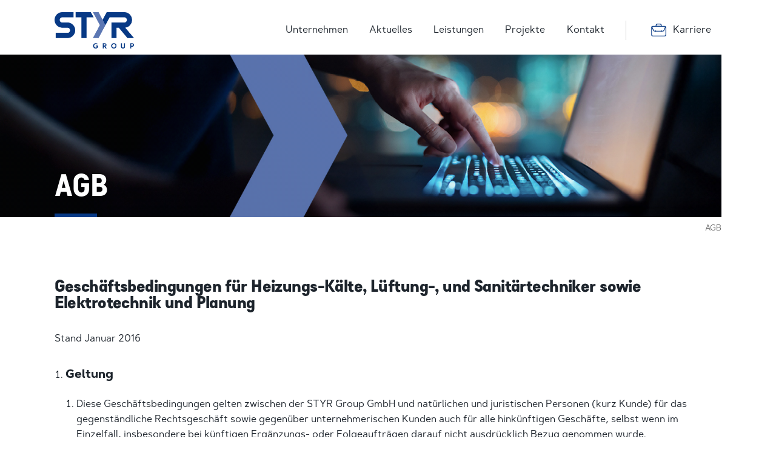

--- FILE ---
content_type: text/html; charset=UTF-8
request_url: https://styr-group.com/agb/
body_size: 17428
content:
<!DOCTYPE html>
<html lang="de" class="no-js">
<head>
    <meta charset="UTF-8">
    <meta name="viewport" content="width=device-width, initial-scale=1, maximum-scale=1.0">
    <link rel="profile" href="http://gmpg.org/xfn/11">
        <meta name='robots' content='index, follow, max-image-preview:large, max-snippet:-1, max-video-preview:-1' />

	<!-- This site is optimized with the Yoast SEO plugin v23.0 - https://yoast.com/wordpress/plugins/seo/ -->
	<title>AGB der HMI Anlagebau Wien | STYR Group</title>
	<meta name="description" content="Hier finden Sie die allgemeinen Geschäftsbedingungen (AGB) der STYR Group. Bei Fragen oder Anliegen stehen wir Ihnen gerne zur Verfügung. Jetzt lesen &gt;&gt;" />
	<link rel="canonical" href="https://styr-group.com/agb/" />
	<meta property="og:locale" content="de_DE" />
	<meta property="og:type" content="article" />
	<meta property="og:title" content="AGB der HMI Anlagebau Wien | STYR Group" />
	<meta property="og:description" content="Hier finden Sie die allgemeinen Geschäftsbedingungen (AGB) der STYR Group. Bei Fragen oder Anliegen stehen wir Ihnen gerne zur Verfügung. Jetzt lesen &gt;&gt;" />
	<meta property="og:url" content="https://styr-group.com/agb/" />
	<meta property="og:site_name" content="STYR Group" />
	<meta property="article:modified_time" content="2025-02-10T17:08:32+00:00" />
	<meta property="og:image" content="https://styr-group.com/wp-content/uploads/2025/02/STYR_HEADER_KONTAKT.jpg" />
	<meta property="og:image:width" content="1400" />
	<meta property="og:image:height" content="650" />
	<meta property="og:image:type" content="image/jpeg" />
	<meta name="twitter:card" content="summary_large_image" />
	<meta name="twitter:label1" content="Geschätzte Lesezeit" />
	<meta name="twitter:data1" content="19 Minuten" />
	<script type="application/ld+json" class="yoast-schema-graph">{"@context":"https://schema.org","@graph":[{"@type":"WebPage","@id":"https://styr-group.com/agb/","url":"https://styr-group.com/agb/","name":"AGB der HMI Anlagebau Wien | STYR Group","isPartOf":{"@id":"https://styr-group.com/#website"},"primaryImageOfPage":{"@id":"https://styr-group.com/agb/#primaryimage"},"image":{"@id":"https://styr-group.com/agb/#primaryimage"},"thumbnailUrl":"https://styr-group.com/wp-content/uploads/2025/02/STYR_HEADER_KONTAKT.jpg","datePublished":"2021-08-11T13:05:20+00:00","dateModified":"2025-02-10T17:08:32+00:00","description":"Hier finden Sie die allgemeinen Geschäftsbedingungen (AGB) der STYR Group. Bei Fragen oder Anliegen stehen wir Ihnen gerne zur Verfügung. Jetzt lesen >>","inLanguage":"de","potentialAction":[{"@type":"ReadAction","target":["https://styr-group.com/agb/"]}]},{"@type":"ImageObject","inLanguage":"de","@id":"https://styr-group.com/agb/#primaryimage","url":"https://styr-group.com/wp-content/uploads/2025/02/STYR_HEADER_KONTAKT.jpg","contentUrl":"https://styr-group.com/wp-content/uploads/2025/02/STYR_HEADER_KONTAKT.jpg","width":1400,"height":650},{"@type":"WebSite","@id":"https://styr-group.com/#website","url":"https://styr-group.com/","name":"STYR Group","description":"","potentialAction":[{"@type":"SearchAction","target":{"@type":"EntryPoint","urlTemplate":"https://styr-group.com/?s={search_term_string}"},"query-input":"required name=search_term_string"}],"inLanguage":"de"}]}</script>
	<!-- / Yoast SEO plugin. -->


<style id='safe-svg-svg-icon-style-inline-css' type='text/css'>
.safe-svg-cover{text-align:center}.safe-svg-cover .safe-svg-inside{display:inline-block;max-width:100%}.safe-svg-cover svg{height:100%;max-height:100%;max-width:100%;width:100%}

</style>
<style id='classic-theme-styles-inline-css' type='text/css'>
/*! This file is auto-generated */
.wp-block-button__link{color:#fff;background-color:#32373c;border-radius:9999px;box-shadow:none;text-decoration:none;padding:calc(.667em + 2px) calc(1.333em + 2px);font-size:1.125em}.wp-block-file__button{background:#32373c;color:#fff;text-decoration:none}
</style>
<style id='global-styles-inline-css' type='text/css'>
body{--wp--preset--color--black: #000000;--wp--preset--color--cyan-bluish-gray: #abb8c3;--wp--preset--color--white: #ffffff;--wp--preset--color--pale-pink: #f78da7;--wp--preset--color--vivid-red: #cf2e2e;--wp--preset--color--luminous-vivid-orange: #ff6900;--wp--preset--color--luminous-vivid-amber: #fcb900;--wp--preset--color--light-green-cyan: #7bdcb5;--wp--preset--color--vivid-green-cyan: #00d084;--wp--preset--color--pale-cyan-blue: #8ed1fc;--wp--preset--color--vivid-cyan-blue: #0693e3;--wp--preset--color--vivid-purple: #9b51e0;--wp--preset--gradient--vivid-cyan-blue-to-vivid-purple: linear-gradient(135deg,rgba(6,147,227,1) 0%,rgb(155,81,224) 100%);--wp--preset--gradient--light-green-cyan-to-vivid-green-cyan: linear-gradient(135deg,rgb(122,220,180) 0%,rgb(0,208,130) 100%);--wp--preset--gradient--luminous-vivid-amber-to-luminous-vivid-orange: linear-gradient(135deg,rgba(252,185,0,1) 0%,rgba(255,105,0,1) 100%);--wp--preset--gradient--luminous-vivid-orange-to-vivid-red: linear-gradient(135deg,rgba(255,105,0,1) 0%,rgb(207,46,46) 100%);--wp--preset--gradient--very-light-gray-to-cyan-bluish-gray: linear-gradient(135deg,rgb(238,238,238) 0%,rgb(169,184,195) 100%);--wp--preset--gradient--cool-to-warm-spectrum: linear-gradient(135deg,rgb(74,234,220) 0%,rgb(151,120,209) 20%,rgb(207,42,186) 40%,rgb(238,44,130) 60%,rgb(251,105,98) 80%,rgb(254,248,76) 100%);--wp--preset--gradient--blush-light-purple: linear-gradient(135deg,rgb(255,206,236) 0%,rgb(152,150,240) 100%);--wp--preset--gradient--blush-bordeaux: linear-gradient(135deg,rgb(254,205,165) 0%,rgb(254,45,45) 50%,rgb(107,0,62) 100%);--wp--preset--gradient--luminous-dusk: linear-gradient(135deg,rgb(255,203,112) 0%,rgb(199,81,192) 50%,rgb(65,88,208) 100%);--wp--preset--gradient--pale-ocean: linear-gradient(135deg,rgb(255,245,203) 0%,rgb(182,227,212) 50%,rgb(51,167,181) 100%);--wp--preset--gradient--electric-grass: linear-gradient(135deg,rgb(202,248,128) 0%,rgb(113,206,126) 100%);--wp--preset--gradient--midnight: linear-gradient(135deg,rgb(2,3,129) 0%,rgb(40,116,252) 100%);--wp--preset--font-size--small: 13px;--wp--preset--font-size--medium: 20px;--wp--preset--font-size--large: 36px;--wp--preset--font-size--x-large: 42px;--wp--preset--spacing--20: 0.44rem;--wp--preset--spacing--30: 0.67rem;--wp--preset--spacing--40: 1rem;--wp--preset--spacing--50: 1.5rem;--wp--preset--spacing--60: 2.25rem;--wp--preset--spacing--70: 3.38rem;--wp--preset--spacing--80: 5.06rem;--wp--preset--shadow--natural: 6px 6px 9px rgba(0, 0, 0, 0.2);--wp--preset--shadow--deep: 12px 12px 50px rgba(0, 0, 0, 0.4);--wp--preset--shadow--sharp: 6px 6px 0px rgba(0, 0, 0, 0.2);--wp--preset--shadow--outlined: 6px 6px 0px -3px rgba(255, 255, 255, 1), 6px 6px rgba(0, 0, 0, 1);--wp--preset--shadow--crisp: 6px 6px 0px rgba(0, 0, 0, 1);}:where(.is-layout-flex){gap: 0.5em;}:where(.is-layout-grid){gap: 0.5em;}body .is-layout-flex{display: flex;}body .is-layout-flex{flex-wrap: wrap;align-items: center;}body .is-layout-flex > *{margin: 0;}body .is-layout-grid{display: grid;}body .is-layout-grid > *{margin: 0;}:where(.wp-block-columns.is-layout-flex){gap: 2em;}:where(.wp-block-columns.is-layout-grid){gap: 2em;}:where(.wp-block-post-template.is-layout-flex){gap: 1.25em;}:where(.wp-block-post-template.is-layout-grid){gap: 1.25em;}.has-black-color{color: var(--wp--preset--color--black) !important;}.has-cyan-bluish-gray-color{color: var(--wp--preset--color--cyan-bluish-gray) !important;}.has-white-color{color: var(--wp--preset--color--white) !important;}.has-pale-pink-color{color: var(--wp--preset--color--pale-pink) !important;}.has-vivid-red-color{color: var(--wp--preset--color--vivid-red) !important;}.has-luminous-vivid-orange-color{color: var(--wp--preset--color--luminous-vivid-orange) !important;}.has-luminous-vivid-amber-color{color: var(--wp--preset--color--luminous-vivid-amber) !important;}.has-light-green-cyan-color{color: var(--wp--preset--color--light-green-cyan) !important;}.has-vivid-green-cyan-color{color: var(--wp--preset--color--vivid-green-cyan) !important;}.has-pale-cyan-blue-color{color: var(--wp--preset--color--pale-cyan-blue) !important;}.has-vivid-cyan-blue-color{color: var(--wp--preset--color--vivid-cyan-blue) !important;}.has-vivid-purple-color{color: var(--wp--preset--color--vivid-purple) !important;}.has-black-background-color{background-color: var(--wp--preset--color--black) !important;}.has-cyan-bluish-gray-background-color{background-color: var(--wp--preset--color--cyan-bluish-gray) !important;}.has-white-background-color{background-color: var(--wp--preset--color--white) !important;}.has-pale-pink-background-color{background-color: var(--wp--preset--color--pale-pink) !important;}.has-vivid-red-background-color{background-color: var(--wp--preset--color--vivid-red) !important;}.has-luminous-vivid-orange-background-color{background-color: var(--wp--preset--color--luminous-vivid-orange) !important;}.has-luminous-vivid-amber-background-color{background-color: var(--wp--preset--color--luminous-vivid-amber) !important;}.has-light-green-cyan-background-color{background-color: var(--wp--preset--color--light-green-cyan) !important;}.has-vivid-green-cyan-background-color{background-color: var(--wp--preset--color--vivid-green-cyan) !important;}.has-pale-cyan-blue-background-color{background-color: var(--wp--preset--color--pale-cyan-blue) !important;}.has-vivid-cyan-blue-background-color{background-color: var(--wp--preset--color--vivid-cyan-blue) !important;}.has-vivid-purple-background-color{background-color: var(--wp--preset--color--vivid-purple) !important;}.has-black-border-color{border-color: var(--wp--preset--color--black) !important;}.has-cyan-bluish-gray-border-color{border-color: var(--wp--preset--color--cyan-bluish-gray) !important;}.has-white-border-color{border-color: var(--wp--preset--color--white) !important;}.has-pale-pink-border-color{border-color: var(--wp--preset--color--pale-pink) !important;}.has-vivid-red-border-color{border-color: var(--wp--preset--color--vivid-red) !important;}.has-luminous-vivid-orange-border-color{border-color: var(--wp--preset--color--luminous-vivid-orange) !important;}.has-luminous-vivid-amber-border-color{border-color: var(--wp--preset--color--luminous-vivid-amber) !important;}.has-light-green-cyan-border-color{border-color: var(--wp--preset--color--light-green-cyan) !important;}.has-vivid-green-cyan-border-color{border-color: var(--wp--preset--color--vivid-green-cyan) !important;}.has-pale-cyan-blue-border-color{border-color: var(--wp--preset--color--pale-cyan-blue) !important;}.has-vivid-cyan-blue-border-color{border-color: var(--wp--preset--color--vivid-cyan-blue) !important;}.has-vivid-purple-border-color{border-color: var(--wp--preset--color--vivid-purple) !important;}.has-vivid-cyan-blue-to-vivid-purple-gradient-background{background: var(--wp--preset--gradient--vivid-cyan-blue-to-vivid-purple) !important;}.has-light-green-cyan-to-vivid-green-cyan-gradient-background{background: var(--wp--preset--gradient--light-green-cyan-to-vivid-green-cyan) !important;}.has-luminous-vivid-amber-to-luminous-vivid-orange-gradient-background{background: var(--wp--preset--gradient--luminous-vivid-amber-to-luminous-vivid-orange) !important;}.has-luminous-vivid-orange-to-vivid-red-gradient-background{background: var(--wp--preset--gradient--luminous-vivid-orange-to-vivid-red) !important;}.has-very-light-gray-to-cyan-bluish-gray-gradient-background{background: var(--wp--preset--gradient--very-light-gray-to-cyan-bluish-gray) !important;}.has-cool-to-warm-spectrum-gradient-background{background: var(--wp--preset--gradient--cool-to-warm-spectrum) !important;}.has-blush-light-purple-gradient-background{background: var(--wp--preset--gradient--blush-light-purple) !important;}.has-blush-bordeaux-gradient-background{background: var(--wp--preset--gradient--blush-bordeaux) !important;}.has-luminous-dusk-gradient-background{background: var(--wp--preset--gradient--luminous-dusk) !important;}.has-pale-ocean-gradient-background{background: var(--wp--preset--gradient--pale-ocean) !important;}.has-electric-grass-gradient-background{background: var(--wp--preset--gradient--electric-grass) !important;}.has-midnight-gradient-background{background: var(--wp--preset--gradient--midnight) !important;}.has-small-font-size{font-size: var(--wp--preset--font-size--small) !important;}.has-medium-font-size{font-size: var(--wp--preset--font-size--medium) !important;}.has-large-font-size{font-size: var(--wp--preset--font-size--large) !important;}.has-x-large-font-size{font-size: var(--wp--preset--font-size--x-large) !important;}
.wp-block-navigation a:where(:not(.wp-element-button)){color: inherit;}
:where(.wp-block-post-template.is-layout-flex){gap: 1.25em;}:where(.wp-block-post-template.is-layout-grid){gap: 1.25em;}
:where(.wp-block-columns.is-layout-flex){gap: 2em;}:where(.wp-block-columns.is-layout-grid){gap: 2em;}
.wp-block-pullquote{font-size: 1.5em;line-height: 1.6;}
</style>
<link rel='stylesheet' id='js_composer_front-css' href='https://styr-group.com/wp-content/plugins/js_composer/assets/css/js_composer.min.css?ver=7.7.1' type='text/css' media='all' />
<link rel='stylesheet' id='borlabs-cookie-custom-css' href='https://styr-group.com/wp-content/cache/borlabs-cookie/1/borlabs-cookie-1-de.css?ver=3.0.11-52' type='text/css' media='all' />
<script type="text/javascript" src="https://styr-group.com/wp-includes/js/jquery/jquery.min.js?ver=3.7.1" id="jquery-core-js"></script>
<script data-no-optimize="1" data-no-minify="1" data-cfasync="false" type="text/javascript" src="https://styr-group.com/wp-content/cache/borlabs-cookie/1/borlabs-cookie-config-de.json.js?ver=3.0.11-26" id="borlabs-cookie-config-js"></script>
<script></script><link rel="https://api.w.org/" href="https://styr-group.com/wp-json/" /><link rel="alternate" type="application/json" href="https://styr-group.com/wp-json/wp/v2/pages/24" /><link rel="EditURI" type="application/rsd+xml" title="RSD" href="https://styr-group.com/xmlrpc.php?rsd" />
<meta name="generator" content="WordPress 6.5.5" />
<link rel='shortlink' href='https://styr-group.com/?p=24' />
<script data-borlabs-cookie-script-blocker-ignore>
window.dataLayer = window.dataLayer || [];
if (typeof gtag !== 'function') { function gtag(){dataLayer.push(arguments);} }
if('0' === '1' || '1' === '1') {
	gtag('consent', 'default', {
		'ad_storage': 'denied',
		'ad_user_data': 'denied',
		'ad_personalization': 'denied',
		'analytics_storage': 'denied',
		'functionality_storage': 'denied',
		'personalization_storage': 'denied',
		'security_storage': 'denied',
		'wait_for_update': 500,
    });
}
if('0' === '1') {
    gtag("js", new Date());
    gtag("config", "G-L2FJZ2F3B3", { "anonymize_ip": true });

    (function (w, d, s, i) {
    var f = d.getElementsByTagName(s)[0],
        j = d.createElement(s);
    j.async = true;
    j.src =
        "https://www.googletagmanager.com/gtag/js?id=" + i;
    f.parentNode.insertBefore(j, f);
    })(window, document, "script", "G-L2FJZ2F3B3");
}
</script><meta name="generator" content="Powered by WPBakery Page Builder - drag and drop page builder for WordPress."/>
<link rel="icon" href="https://styr-group.com/wp-content/uploads/2025/02/STYR_Logo_favicon_512x512px-300x300.png" sizes="32x32" />
<link rel="icon" href="https://styr-group.com/wp-content/uploads/2025/02/STYR_Logo_favicon_512x512px-300x300.png" sizes="192x192" />
<link rel="apple-touch-icon" href="https://styr-group.com/wp-content/uploads/2025/02/STYR_Logo_favicon_512x512px-300x300.png" />
<meta name="msapplication-TileImage" content="https://styr-group.com/wp-content/uploads/2025/02/STYR_Logo_favicon_512x512px-300x300.png" />
		<style type="text/css" id="wp-custom-css">
			#page-title .page-title-inner:before {
    
	     background: -moz-linear-gradient(45deg, rgba(29,36,44,1) 0%, rgba(29,36,44,0) 100%); 
    background: -webkit-linear-gradient(
            45deg
            , rgba(29,36,44,1) 0%, rgba(29,36,44,0) 100%);
	    background: linear-gradient(
            45deg
            , rgba(29,36,44,1) 0%, rgba(29,36,44,0) 100%); 
	    filter: progid:DXImageTransform.Microsoft.gradient( startColorstr='#1d242c', endColorstr='#001d242c',GradientType=1 );
	  opacity: 10% !important;
}

#dpslider .dpslide-wrapper:before {
	 opacity: 20% !important;
}

.single #page-title img {
    object-position: center !important;
}

		</style>
		<noscript><style> .wpb_animate_when_almost_visible { opacity: 1; }</style></noscript>    <link rel="stylesheet" type="text/css" href="https://styr-group.com/wp-content/themes/styr/css/style.css">
    <meta name="robots" content="all">
    <meta name="author" content="Designerpart">
    <meta property="business:contact_data:email" content="office@styr-group.com"/>
</head>
<body class="page-template-default page page-id-24 wpb-js-composer js-comp-ver-7.7.1 vc_responsive">
  <div id="canvas-nav" class="light">
    <div class="close">
        <div class="bar1"></div>
        <div class="bar2"></div>
    </div>
    <nav id="canvas-nav-block" role="navigation" aria-label="Primary Menu">
        <ul id="menu-main" class="canvas-menu"><li id="menu-item-48"><a href="https://styr-group.com/unternehmen/">Unternehmen</a></li>
<li id="menu-item-1517"><a href="https://styr-group.com/aktuelles/">Aktuelles</a></li>
<li id="menu-item-50"><a href="https://styr-group.com/leistungen/">Leistungen</a></li>
<li id="menu-item-47"><a href="https://styr-group.com/projekte/">Projekte</a></li>
<li id="menu-item-49"><a href="https://styr-group.com/kontakt/">Kontakt</a></li>
<li id="menu-item-598" class="karriere"><a href="/karriere">Karriere</a></li>
</ul>    </nav>
    
<ul class="social-icons">

    <li>
        <a class="linkedin" href="https://www.linkedin.com/company/styr-group/" target="_blank" rel="nofollow">
            <svg xmlns="http://www.w3.org/2000/svg" viewBox="0 0 24 24"><path d="M6.32,4.83a1.67,1.67,0,1,0,0,3.34h0a1.68,1.68,0,1,0,0-3.34Z"/><path d="M4.69,9.49H7.91v9.68H4.69Z"/><path d="M15.8,9.27a4,4,0,0,0-2.9,1.63V9.49H9.68v9.68H12.9v-5.4A2.13,2.13,0,0,1,13,13a1.75,1.75,0,0,1,1.65-1.17c1.16,0,1.62.88,1.62,2.18v5.18H19.5V13.62C19.5,10.65,17.91,9.27,15.8,9.27Z"/></svg>
        </a>
    </li>

</ul>
</div>
    <div id="page" class="site">
        <header>
            <div class="header-wrapper">
                <div id="branding">
                    <a class="logo" href="https://styr-group.com">
                        <img src="https://styr-group.com/wp-content/themes/styr/img/STYR_Logo_RGB_pos_250x115px_RZ.png" alt="STYR Group">
                    </a>
                </div>
                <div id="navigation">
                    <nav class="top-nav" role="navigation" aria-label="Primary Menu">
                        <ul id="menu-main-1" class="top-menu"><li><a href="https://styr-group.com/unternehmen/">Unternehmen</a></li>
<li><a href="https://styr-group.com/aktuelles/">Aktuelles</a></li>
<li><a href="https://styr-group.com/leistungen/">Leistungen</a></li>
<li><a href="https://styr-group.com/projekte/">Projekte</a></li>
<li><a href="https://styr-group.com/kontakt/">Kontakt</a></li>
<li class="karriere"><a href="/karriere">Karriere</a></li>
</ul>                    </nav>
                </div>
                <div class="canvas-navi-icon">
                    <div class="canvas-navi-bar">
                        <div class="bar1"></div>
                        <div class="bar2"></div>
                        <div class="bar3"></div>
                    </div>
                </div>
            </div>
        </header>
        <div id="page-title">
    <div class="page-title-inner">
        <img width="1400" height="650" src="https://styr-group.com/wp-content/uploads/2025/02/STYR_HEADER_KONTAKT.jpg" class="attachment-large size-large wp-post-image" alt="" decoding="async" fetchpriority="high" srcset="https://styr-group.com/wp-content/uploads/2025/02/STYR_HEADER_KONTAKT.jpg 1400w, https://styr-group.com/wp-content/uploads/2025/02/STYR_HEADER_KONTAKT-800x371.jpg 800w, https://styr-group.com/wp-content/uploads/2025/02/STYR_HEADER_KONTAKT-768x357.jpg 768w" sizes="(max-width: 1400px) 100vw, 1400px" />        <p class="title">
            AGB        </p>
        <div id="breadcrumbs"><span><span class="breadcrumb_last" aria-current="page">AGB</span></span></div>    </div>
</div>

    <div id="main">

        <div class="vc_row wpb_row vc_row-fluid agb section legal"><div class="wpb_column vc_column_container vc_col-sm-12"><div class="vc_column-inner"><div class="wpb_wrapper">
	<div class="wpb_text_column wpb_content_element" >
		<div class="wpb_wrapper">
			<h1 class="visuallyhidden">AGB</h1>
<h3>Geschäftsbedingungen für Heizungs-Kälte, Lüftung-, und Sanitärtechniker sowie Elektrotechnik und Planung</h3>

		</div>
	</div>

	<div class="wpb_text_column wpb_content_element" >
		<div class="wpb_wrapper">
			<p>Stand Januar 2016</p>

		</div>
	</div>

	<div class="wpb_text_column wpb_content_element" >
		<div class="wpb_wrapper">
			<ol>
<li>
<h4>Geltung</h4>
<ol>
<li>Diese Geschäftsbedingungen gelten zwischen der STYR Group GmbH und natürlichen und juristischen Personen (kurz Kunde) für das gegenständliche Rechtsgeschäft sowie gegenüber unternehmerischen Kunden auch für alle hinkünftigen Geschäfte, selbst wenn im Einzelfall, insbesondere bei künftigen Ergänzungs- oder Folgeaufträgen darauf nicht ausdrücklich Bezug genommen wurde.</li>
<li>Es gilt gegenüber unternehmerischen Kunden jeweils die bei Vertragsabschluss aktuelle Fassung unserer AGB, abrufbar auf unserer Homepage www.styr-group.com.</li>
<li>Wir kontrahieren ausschließlich unter Zugrundelegung unserer AGB.</li>
<li>Geschäftsbedingungen des Kunden oder Änderungen bzw. Ergänzungen unserer AGB bedürfen zu ihrer Geltung unserer ausdrücklichen – gegenüber unternehmerischen Kunden schriftlichen &#8211; Zustimmung.</li>
<li>Geschäftsbedingungen des Kunden werden auch dann nicht anerkannt, wenn wir ihnen nach Eingang bei uns nicht ausdrücklich widersprechen.</li>
</ol>
<p>&nbsp;</li>
<li>
<h4>Angebot/Vertragsabschluss</h4>
<ol>
<li>Unsere Angebote sind unverbindlich.</li>
<li>Zusagen, Zusicherungen und Garantien unsererseits oder von diesen AGB abweichende Vereinbarungen im Zusammenhang mit dem Vertragsabschluss werden gegenüber unternehmerischen Kunden erst durch unsere schriftliche Bestätigung verbindlich.</li>
<li>In Katalogen, Preislisten, Prospekten, Anzeigen auf Messeständen, Rundschreiben, Werbeaussendungen oder anderen Medien (Informationsmaterial) angeführte Informationen über unsere Produkte und Leistungen, die nicht uns zuzurechnen sind, hat der Kunde – sofern der Kunde diese seiner Entscheidung zur Beauftragung zugrunde legt – uns darzulegen. Diesfalls können wir zu deren Richtigkeit Stellung nehmen. Verletzt der Kunde diese Obliegenheit, sind derartige Angaben unverbindlich, soweit diese nicht ausdrücklich – unternehmerischen Kunden gegenüber schriftlich – zum Vertragsinhalt erklärt wurden.</li>
<li>Kostenvoranschläge werden ohne Gewähr erstellt und sind entgeltlich. Verbraucher werden vor Erstellung des Kostenvoranschlages auf die Kostenpflicht hingewiesen. Erfolgt eine Beauftragung mit sämtlichen im Kostenvoranschlag umfassten Leistungen, wird der gegenständlichen Rechnung das Entgelt für den Kostenvoranschlag gutgeschrieben.</li>
</ol>
<p>&nbsp;</li>
<li>
<h4>Preise</h4>
<ol>
<li>Preisangaben sind grundsätzlich nicht als Pauschalpreis zu verstehen.</li>
<li>Für vom Kunden angeordnete Leistungen, die im ursprünglichen Auftrag keine Deckung finden, besteht Anspruch auf angemessenes Entgelt.</li>
<li>Preisangaben verstehen sich zuzüglich der jeweils geltenden gesetzlichen Umsatzsteuer und ab Lager. Verpackungs-, Transport-. Verladungs- und Versandkosten sowie Zoll und Versicherung gehen zu Lasten des unternehmerischen Kunden. Verbrauchern als Kunden gegenüber werden diese Kosten nur verrechnet, wenn dies einzelvertraglich ausverhandelt wurde. Wir sind nur bei ausdrücklicher Vereinbarung verpflichtet, Verpackung zurückzunehmen.</li>
<li>Die fach- und umweltgerechte Entsorgung von Altmaterial hat der Kunde zu veranlassen. Werden wir gesondert hiermit beauftragt, ist dies vom Kunden zusätzlich im hierfür vereinbarten Ausmaß, mangels Entgeltsvereinbarung angemessen zu vergüten.</li>
<li>Wir sind aus eigenem berechtigt, wie auch auf Antrag des Kunden verpflichtet, die vertraglich vereinbarten Entgelte anzupassen, wenn Änderungen im Ausmaß von zumindest 2 % hinsichtlich
<ul>
<li>der Lohnkosten durch Gesetz, Verordnung, Kollektivvertrag, Betriebsvereinbarungen oder</li>
<li>anderer zur Leistungserbringung notwendiger Kostenfaktoren wie Materialkosten aufgrund von Empfehlungen der Paritätischen Kommissionen oder von Änderungen der nationalen bzw Weltmarktpreise für Rohstoffe, Änderungen relevanter Wechselkurse etc. seit Vertragsabschluss eingetreten sind. Die Anpassung erfolgt in dem Ausmaß, in dem sich die tatsächlichen Herstellungskosten im Zeitpunkt des Vertragsabschlusses ändern gegenüber jenen im Zeitpunkt der tatsächlichen Leistungserbringung, sofern wir uns nicht in Verzug befinden.</li>
</ul>
</li>
<li>Das Entgelt bei Dauerschuldverhältnissen wird als wertgesichert nach dem BKI 2020 gem ÖNORM B2111 in letztgültiger Fassung vereinbart und erfolgt dadurch eine Anpassung der Entgelte. Als Ausgangsbasis wird der Monat zu Grunde gelegt, in dem der Vertrag abgeschlossen wurde.</li>
<li>Verbrauchern als Kunden gegenüber erfolgt bei Änderung der Kosten eine Anpassung des Entgelts gemäß Punkt 3.5 sowie bei Dauerschuldverhältnisses gemäß Punkt 3.6 nur bei einzelvertraglicher Aushandlung, wenn die Leistung innerhalb von zwei Monaten nach Vertragsabschluss zu erbringen ist.</li>
<li>Bogenförmig verlegte Leitungen werden im Außenbogen gemessen. Formstücke und Armaturen werden im Rohrausmaß mit gemessen, jedoch separat verrechnet. Das Ausmaß des Korrosionsschutzes und des Anstrichs wird gleich dem Ausmaß der darunter befindlichen Rohre angenommen. Das Ausmaß der Wärmedämmung wird an den Außenflächen gemessen. Unterbrechungen bis maximal 1 Meter bleiben unberücksichtigt.</li>
</ol>
<p>&nbsp;</li>
<li>
<h4>Beigestellte Ware</h4>
<ol>
<li>Werden Geräte oder sonstige Materialien vom Kunden bereitgestellt, sind wir berechtigt, dem Kunden einen Zuschlag von 20 % des Werts der beigestellten Geräte bzw des Materials zu berechnen.</li>
<li>Solche vom Kunden beigestellte Geräte und sonstige Materialien sind nicht Gegenstand von <strong>Gewährleistung</strong>.</li>
<li>Die Qualität und Betriebsbereitschaft von Beistellungen liegt in der Verantwortung des Kunden.</li>
</ol>
<p>&nbsp;</li>
<li>
<h4>Zahlung</h4>
<ol>
<li>Ein <strong>Drittel des Entgeltes</strong> wird bei Vertragsabschluss, ein Drittel bei Leistungsbeginn und der Rest nach Leistungsfertigstellung fällig.</li>
<li>Die Berechtigung zu einem <strong>Skontoabzug</strong> bedarf einer ausdrücklichen &#8211; gegenüber unternehmerischen Kunden schriftlichen – Vereinbarung.</li>
<li>Vom Kunden vorgenommene <strong>Zahlungswidmungen</strong> auf Überweisungsbelegen sind für uns nicht verbindlich.</li>
<li>Gegenüber Unternehmern als Kunden sind wir gemäß § 456 UGB bei verschuldetem <strong>Zahlungsverzug</strong> dazu berechtigt, <strong>9,2 %</strong> Punkte über dem Basiszinssatz zu berechnen. Gegenüber Verbrauchern berechnen wir einen Zinssatz iHv <strong>4 %</strong>.</li>
<li>Die Geltendmachung eines <strong>weiteren Verzugsschadens</strong> bleibt vorbehalten, gegenüber Verbrauchern als Kunden jedoch nur, wenn dies im Einzelnen ausgehandelt wird.</li>
<li>Kommt der unternehmerische Kunde im Rahmen anderer mit uns bestehender Vertragsverhältnisse in Zahlungsverzug, so sind wir berechtigt, die <strong>Erfüllung</strong> unserer Verpflichtungen aus diesem Vertrag bis zur Erfüllung durch den Kunden <strong>einzustellen</strong>.</li>
<li>Wir sind dann auch berechtigt, alle Forderungen für bereits erbrachte Leistungen aus der laufenden Geschäftsbeziehung mit dem Kunden <strong>fällig zu stellen</strong>. Dies gegenüber Verbrauchern als Kunden nur für den Fall, dass eine rückständige Leistung zumindest seit sechs Wochen fällig ist und wir unter Androhung dieser Folge den Kunden unter Setzung einer Nachfrist von mindestens zwei Wochen erfolglos gemahnt haben.</li>
<li>Eine <strong>Aufrechnungsbefugnis</strong> steht dem Kunden nur insoweit zu, als Gegenansprüche gerichtlich festgestellt oder von uns anerkannt worden sind. Verbrauchern als Kunden steht eine Aufrechnungsbefugnis auch zu, soweit Gegenansprüche im rechtlichen Zusammenhang mit der Zahlungsverbindlichkeit des Kunden stehen, sowie bei Zahlungsunfähigkeit unseres Unternehmens.</li>
<li>Bei Überschreitung der Zahlungsfrist verfallen gewährte <strong>Vergütungen</strong> (Rabatte, Abschläge, u.a.) und werden der Rechnung zugerechnet.</li>
<li>Für zur Einbringlichmachung notwendige und zweckentsprechenden <strong>Mahnungen</strong> verpflichtet sich der Kunde bei verschuldeten Zahlungsverzug zur Bezahlung von Mahnspesen pro Mahnung in Höhe von € 30,00 soweit dies im angemessenen Verhältnis zur betriebenen Forderung steht.</li>
</ol>
<p>&nbsp;</li>
<li>
<h4>Bonitätsprüfung</h4>
<ol>
<li>Der Kunde erklärt sein ausdrückliches Einverständnis, dass seine Daten ausschließlich zum Zwecke des Gläubigerschutzes an die staatlich bevorrechteten Gläubigerschutzverbände Alpenländischer Kreditorenverband (AKV), Österreichischer Verband Creditreform (ÖVC), Insolvenzschutzverband für Arbeitnehmer oder Arbeitnehmerinnen (ISA) und Kreditschutzverband von 1870(KSV) übermittelt werden dürfen.</li>
</ol>
<p>&nbsp;</li>
<li>
<h4>Mitwirkungspflichten des Kunden</h4>
<ol>
<li>Unsere Pflicht zur <strong>Leistungsausführung beginnt</strong> frühestens, sobald der Kunde alle baulichen, technischen sowie rechtlichen <strong>Voraussetzungen</strong> zur Ausführung ge- schaffen hat, die im Vertrag oder in vor Vertragsabschluss dem Kunden erteilten Informationen umschrieben wurden oder der Kunde aufgrund einschlägiger Fachkenntnis oder Erfahrung kennen musste.</li>
<li>Insbesondere hat der Kunde vor Beginn der Leistungsausführung die nötigen Angaben über die Lage <strong>verdeckt geführter</strong> Strom-, Gas- und Wasserleitungen oder ähnlicher Vorrichtungen, Fluchtwege, sonstige Hindernisse baulicher Art, sonstige mögliche Störungsquellen, Gefahrenquellen sowie die erforderlichen statischen Angaben und allfällige diesbezügliche projektierte Änderungen unaufgefordert zur Verfügung zu stellen. Auftragsbezogener Details zu den notwendigen Angaben können bei uns angefragt werden.</li>
<li>Kommt der Kunde dieser <strong>Mitwirkungspflicht</strong> nicht nach, ist – ausschließlich im Hinblick auf die infolge falscher Kundenangaben nicht voll gegebene Leistungsfähigkeit – unsere Leistung nicht mangelhaft.</li>
<li>Der Kunde hat die erforderlichen Bewilligungen Dritter sowie <strong>Meldungen und Bewilligungen</strong> durch Behörden auf seine Kosten zu veranlassen. Auf diese weise wir im Rahmen des Vertragsabschlusses hin, sofern nicht der Kunde darauf verzichtet hat oder der unternehmerische Kunden aufgrund Ausbildung oder Erfahrung über solches Wissen verfügen musste.</li>
<li>Die für die Leistungsausführung einschließlich des Probebetriebes erforderliche <strong>Energie</strong> und Wassermengen sind vom Kunden auf dessen Kosten beizustellen.</li>
<li>Der Kunde haftet dafür, dass die notwendigen <strong>baulichen, technischen und rechtlichen Voraussetzungen</strong> für das herzustellende Werk oder den Kaufgegenstand gegeben sind, die im Vertrag oder in vor Vertragsabschluss dem Kunden erteilten Informationen umschrieben wurden oder der Kunde aufgrund einschlägiger Fachkenntnis oder Erfahrung kennen musste.</li>
<li>Der Kunde hat uns für die Zeit der Leistungsausführung kostenlos <strong>versperrbare Räume</strong> für den Aufenthalt der Arbeiter sowie für die Lagerung von Werkzeugen und<br />
Materialien zur Verfügung zu stellen.</li>
<li>Auftragsbezogene Details der notwendigen Angaben können bei uns angefragt werden.</li>
<li>Der Kunde ist nicht berechtigt, Forderungen und Rechte aus dem Vertragsverhältnis ohne unsere schriftliche Zustimmung abzutreten.</li>
</ol>
<p>&nbsp;</li>
<li>
<h4>Leistungsausführung</h4>
<ol>
<li>Wir sind lediglich dann verpflichtet, nachträgliche Änderungs- und Erweiterungswünsche des Kunden zu berücksichtigen, wenn sie aus technischen Gründen erforderlich sind, um den Vertragszweck zu erreichen.</li>
<li>Dem Kunden zumutbare sachlich gerechtfertigte geringfügige <strong>Änderungen unserer Leistungsausführung</strong> gelten als vorweg genehmigt. Gegenüber Verbrauchern besteht dieses Recht nur, wenn es im Einzelfall ausgehandelt wird.</li>
<li>Kommt es nach Auftragserteilung aus welchen Gründen auch immer zu einer <strong>Abänderung</strong> oder Ergänzung des Auftrages, so verlängert sich die Liefer-/Leistungsfrist um einen angemessenen Zeitraum.</li>
<li>Wünscht der Kunde nach Vertragsabschluss eine Leistungsausführung innerhalb eines <strong>kürzeren Zeitraums</strong>, stellt dies eine Vertragsänderung dar. Hierdurch können Überstunden notwendig werden und/oder durch die Beschleunigung der Materialbeschaffung Mehrkosten auflaufen, und erhöht sich das Entgelt im Verhältnis zum notwendigen Mehraufwand angemessen.</li>
<li>Sachlich (zB Anlagengröße, Baufortschritt, u.a.) gerechtfertigte <strong>Teillieferungen</strong> und -leistungen sind zulässig und können gesondert in Rechnung gestellt werden.</li>
</ol>
<p>&nbsp;</li>
<li>
<h4>Leistungsfristen und Termine</h4>
<ol>
<li>Fristen und Termine verschieben sich bei <strong>höherer Gewalt,</strong> Streik, nicht vorhersehbare und von uns nicht verschuldete Verzögerung unserer Zulieferer oder sonstigen vergleichbaren Ereignissen, die nicht in unserem Einflussbereich liegen, in jenem Zeitraum, während dessen das entsprechende Ereignis andauert. Davon unberührt bleibt das Recht des Kunden auf Rücktritt vom Vertrag bei Verzögerungen die eine Bindung an den Vertrag unzumutbar machen.</li>
<li>Werden der Beginn der Leistungsausführung oder die Ausführung durch dem <strong>Kunden zuzurechnende Umstände verzögert</strong> oder unterbrochen, insbesondere aufgrund der Verletzung der Mitwirkungspflichten gemäß Punkt 7. dieser AGB, so werden Leistungsfristen entsprechend verlängert und vereinbarte Fertigstellungstermine entsprechend hinausgeschoben.</li>
<li>Wir sind berechtigt, für die dadurch notwendige <strong>Lagerung</strong> von Materialien und Geräten und dergleichen in unserem Betrieb 5 % des Rechnungsbetrages je begonnenen Monat der Leistungsverzögerung zu verrechnen, wobei die Verpflichtung des Kunden zur Zahlung sowie dessen Abnahmeobliegenheit hiervon unberührt bleibt.</li>
<li>Unternehmerischen Kunden gegenüber sind Liefer- und Fertigstellungstermine nur <strong>verbindlich</strong>, wenn deren Einhaltung schriftlich zugesagt wurde.</li>
<li>Bei <strong>Verzug</strong> mit der Vertragserfüllung durch uns steht dem Kunden ein Recht auf Rücktritt vom Vertrag nach Setzung einer angemessenen Nachfrist zu. Die Setzung der Nachfrist hat schriftlich (von unternehmerischen Kunden mittels eingeschriebenen Briefs), unter gleichzeitiger Androhung des Rücktritts zu erfolgen.</li>
</ol>
<p>&nbsp;</li>
<li>
<h4>Hinweis auf Beschränkung des Leistungsumfanges</h4>
<ol>
<li>Im Rahmen von Montage- und Instandsetzungsarbeiten können Schäden (a) an bereits vorhandenen Leitungen, Rohrleitungen, Armaturen, sanitären Einrichtungsgegenständen und Geräten als Folge nicht erkennbarer Gegebenheiten oder Materialfehler (b) bei Stemmarbeiten in bindungslosem Mauerwerk entstehen. Solche Schäden sind von uns nur zu verantworten, wenn wir diese schuldhaft verursacht haben.</li>
</ol>
<p>&nbsp;</li>
<li>
<h4>Behelfsmäßige Instandsetzung</h4>
<ol>
<li>Bei behelfsmäßigen Instandsetzungen besteht lediglich eine sehr beschränkte und den Umständen entsprechende Haltbarkeit.</li>
<li>Vom Kunden ist bei behelfsmäßiger Instandsetzung umgehend eine fachgerechte Instandsetzung zu veranlassen.</li>
</ol>
<p>&nbsp;</li>
<li>
<h4>Gefahrtragung</h4>
<ol>
<li>FÜR DEN GEFAHRENÜBERGANG BEI ÜBERSENDUNG DER WARE AN DEN VERBRAUCHER GILT § 7B KSCHG.</li>
<li>AUF DEN UNTERNEHMERISCHEN KUNDEN GEHT DIE GEFAHR ÜBER, SOBALD WIR DEN KAUFGEGENSTAND, DAS MATERIAL ODER DAS WERK ZUR ABHOLUNG IM WERK ODER LAGER BEREITHALTEN, DIESES SELBST ANLIEFERN ODER AN EINEN TRANSPORTEUR ÜBERGEBEN.</li>
<li>DER UNTERNEHMERISCHE KUNDE WIRD SICH GEGEN DIESES RISIKO ENTSPRECHEND VERSICHERN. WIR VERPFLICHTEN UNS, EINE TRANSPORTVERSICHERUNG ÜBER SCHRIFTLICHEN WUNSCH DES KUNDEN AUF DESSEN KOSTEN ABZUSCHLIEßEN. DER KUNDE GENEHMIGT JEDE VERKEHRSÜBLICHE VERSANDART.</li>
</ol>
<p>&nbsp;</li>
<li>
<h4>Annahmeverzug</h4>
<ol>
<li>Gerät der Kunde länger als 2 Wochen in Annahmeverzug (Verweigerung der Annahme, Verzug mit Vorleistungen oder anders), und hat der Kunde trotz angemessener Nachfristsetzung nicht für die Beseitigung der ihm zuzurechnenden Umstände gesorgt, welche die Leistungsausführung verzögern oder verhindern, dürfen wir bei aufrechtem Vertrag über die für die Leistungsausführung spezifizierten <strong>Geräte und Materialien anderweitig verfügen</strong>, sofern wir im Fall der Fortsetzung der Leistungsausführung diese innerhalb einer den jeweiligen Gegebenheiten angemessenen Frist nachbeschaffen.</li>
<li>Bei Annahmeverzug des Kunden sind wir ebenso berechtigt, bei Bestehen auf Vertragserfüllung die Ware bei uns <strong>einzulagern</strong>, wofür uns eine Lagergebühr in Höhe von 5 % vom Rechnungsbetrag zusteht.</li>
<li>Davon unberührt bleibt unser Recht, das Entgelt für erbrachte Leistungen fällig zu stellen und nach angemessener Nachfrist vom Vertrag <strong>zurückzutreten</strong>.</li>
<li>Im Falle eines berechtigten Rücktritts vom Vertrag, dürfen wir einen pauschalierten Schadenersatz in Höhe von 9 % des Auftragswertes zuzüglich USt ohne Nachweis des tatsächlichen Schadens vom Kunden zu verlangen. Die Verpflichtung zur Zahlung eines Schadenersatzes ist im Falle eines Unternehmers vom Verschulden unabhängig.</li>
<li>Die Geltendmachung eines <strong>höheren Schadens</strong> ist zulässig. Gegenüber Verbrauchern besteht dieses Recht nur, wenn es im Einzelfall ausgehandelt wird.</li>
</ol>
<p>&nbsp;</li>
<li>
<h4>Eigentumsvorbehalt</h4>
<ol>
<li>Die von uns gelieferte, montierte oder sonst übergebene Ware bleibt bis zur vollständigen Bezahlung unser Eigentum.</li>
<li>Eine Weiterveräußerung ist nur zulässig, wenn uns diese rechtzeitig vorher unter Angabe des Namens und der Anschrift des Käufers bekannt gegeben wurde und wir der Veräußerung zustimmen. Im Fall unserer Zustimmung gilt die Kaufpreisforderung bereits jetzt als an uns <strong>abgetreten</strong>.</li>
<li>Der Auftraggeber hat bis zur vollständigen Zahlung des Entgeltes oder Kaufpreises in seinen Büchern und auf seinen Rechnungen diese <strong>Abtretung</strong> anzumerken und seine Schuldner auf diese <strong>hinzuweisen</strong>. Über Aufforderung hat er dem Auftragnehmer alle Unterlagen und Informationen, die zur Geltendmachung der abgetretenen Forderungen und Ansprüche erforderlich sind, zur Verfügung zu stellen.</li>
<li>Gerät der Kunde in Zahlungsverzug, sind wir bei an- gemessener Nachfristsetzung berechtigt, die Vorbehaltsware herauszuverlangen. Gegenüber Verbrauchern als Kunden dürfen wir dieses Recht nur ausüben, wenn zumindest eine rückständige Leistung des Verbrauchers seit mindestens sechs Wochen fällig ist und wir ihn unter Androhung dieser Rechtsfolge und unter Setzung einer Nachfrist von mindestens zwei Wochen erfolglos gemahnt haben.</li>
<li>Der Kunde hat uns von der Eröffnung des Konkurses über sein Vermögen oder der Pfändung unserer Vorbehaltsware unverzüglich zu verständigen.</li>
<li>Wir sind berechtigt, zur Geltendmachung unseres Eigentumsvorbehaltes den <strong>Standort der Vorbehaltsware</strong> soweit für den Kunden zumutbar zu betreten, dies nach angemessener Vorankündigung.</li>
<li>Notwendige und zur zweckentsprechenden Rechtsverfolgung angemessene <strong>Kosten</strong> trägt der Kunde.</li>
<li>In der Geltendmachung des Eigentumsvorbehaltes liegt nur dann ein <strong>Rücktritt vom Vertrag</strong>, wenn dieser ausdrücklich erklärt wird.</li>
<li>Die zurückgenommene Vorbehaltsware dürfen wir gegenüber unternehmerischen Kunden freihändig und bestmöglich <strong>verwerten</strong>.</li>
</ol>
<p>&nbsp;</li>
<li>
<h4>Schutzrechte Dritter</h4>
<ol>
<li>Bringt der Kunde <strong>geistige Schöpfungen</strong> oder Unterlagen bei und werden hinsichtlich solcher Schöpfungen, Schutzrechte Dritter geltend gemacht, so sind wir berechtigt, die Herstellung des Liefergegenstandes auf Risiko des Auftraggebers bis zur Klärung der Rechte Dritter einzustellen, und den Ersatz der von uns aufgewendeten notwendigen und zweckentsprechenden Kosten zu beanspruchen, außer die Unberechtigtheit der Ansprüche ist offenkundig.</li>
<li>Der Kunde hält uns diesbezüglich <strong>schad- und klaglos</strong>.</li>
<li>Wir sind berechtigt, von unternehmerischen Kunden für allfällige Prozesskosten angemessene <strong>Kostenvorschüsse</strong> zu verlangen.</li>
<li>Für Liefergegenstände, welche wir <strong>nach Kundenunterlagen</strong> (Konstruktionsangaben, Zeichnungen, Modelle oder sonstige Spezifikationen, etc) herstellen, übernimmt ausschließlich der Kunde die Gewähr, dass die Anfertigung dieser Liefergegenstände Schutzrechte Dritter nicht verletzt werden.</li>
<li>Werden Schutzrechte Dritter dennoch geltend gemacht, so sind wir berechtigt, die <strong>Herstellung</strong> der Liefergegenstände auf Risiko des Auftraggebers bis zur Klärung der Rechte Dritter <strong>einzustellen</strong>, außer die Unberechtigtheit der Ansprüche ist offenkundig.</li>
<li>Ebenso können wir den Ersatz von uns aufgewendeter notwendiger und nützlicher <strong>Kosten</strong> vom Kunden beanspruchen.</li>
</ol>
<p>&nbsp;</li>
<li>
<h4>Unser geistiges Eigentum</h4>
<ol>
<li><strong>Pläne</strong>, Skizzen, Kostenvoranschläge und sonstige Unterlagen, die von uns beigestellt oder durch unseren Beitrag entstanden sind, bleiben unser geistiges Eigentum.</li>
<li>Die Verwendung solcher Unterlagen außerhalb der bestimmungsgemäßen Nutzung, insbesondere die <strong>Weitergabe</strong>, Vervielfältigung, Veröffentlichung und Zur-Verfügung-Stellung einschließlich auch nur auszugsweisen Kopierens bedarf unserer ausdrücklichen Zustimmung.</li>
<li>Der Kunde verpflichtet sich weiteres zur <strong>Geheimhaltung</strong> des ihm aus der Geschäftsbeziehung zugegangenen Wissens Dritten gegenüber.</li>
</ol>
<p>&nbsp;</li>
<li>
<h4>Gewährleistung</h4>
<ol>
<li>Es gelten die Bestimmungen über die gesetzliche Gewährleistung. Die <strong>Gewährleistungsfrist</strong> für unsere Leistungen beträgt gegenüber unternehmerischen Kunden ein Jahr ab Übergabe.</li>
<li>Der Zeitpunkt der <strong>Übergabe</strong> ist mangels abweichender Vereinbarung (z.B. förmliche Abnahme) der Fertigstellungszeitpunkt, spätestens wenn der Kunde die Leistung in seine Verfügungsmacht übernommen hat oder die Übernahme ohne Angabe von Gründen verweigert hat.</li>
<li>Ist eine gemeinsame Übergabe vorgesehen, und bleibt der Kunde dem ihm mitgeteilten Übergabetermin fern, gilt die Übernahme als an diesem Tag erfolgt.</li>
<li><strong>Behebungen</strong> eines vom Kunden behaupteten Mangels stellen kein Anerkenntnis dieses vom Kunden behauptenden Mangels dar.</li>
<li>Zur Mängelbehebung sind uns seitens des unternehmerischen Kunden zumindest zwei Versuche einzuräumen.</li>
<li>Sind die Mängelbehauptungen des Kunden unberechtigt, ist der Kunde verpflichtet, uns entstandene <strong>Aufwendungen</strong> für die Feststellung der Mängelfreiheit oder Fehlerbehebung zu ersetzen.</li>
<li>Der unternehmerische Kunde hat stets zu <strong>beweisen</strong>, dass der Mangel zum Übergabezeitpunkt bereits vorhanden war.</li>
<li>Zur Behebung von Mängeln hat der Kunde die Anlage bzw. die Geräte ohne schuldhafte Verzögerung uns <strong>zugänglich</strong> zu machen und uns die Möglichkeit zur Begutachtung durch uns oder von uns bestellten Sachverständigen einzuräumen.</li>
<li><strong>Mängel</strong> am Liefergegenstand, die der unternehmerische Kunde bei ordnungsgemäßem Geschäftsgang nach Ablieferung durch Untersuchung festgestellt hat oder feststellen hätte müssen sind unverzüglich, spätestens 14 Tage nach Übergabe an uns schriftlich anzuzeigen. Versteckte Mängel müssen ebenfalls in dieser angemessenen Frist ab Entdecken angezeigt werden.</li>
<li>Eine etwaige <strong>Nutzung oder Verarbeitung</strong> des mangelhaften Leistungsgegenstandes, durch welche ein weitergehender Schaden droht oder eine Ursachenerhebung erschwert oder verhindert wird, ist vom Kunden un- verzüglich einzustellen, soweit dies nicht unzumutbar ist. Wird eine <strong>Mängelrüge</strong> nicht rechtzeitig erhoben, gilt die Ware als genehmigt.</li>
<li>Sind <strong>Mängelbehauptungen</strong> des Kunden unberechtigt, ist er verpflichtet, uns entstandene <strong>Aufwendungen</strong> für die Feststellung der Mängelfreiheit oder Fehlerbehebung zu ersetzen.</li>
<li>Eine etwaige <strong>Nutzung oder Verarbeitung</strong> des mangelhaften Liefergegenstandes, durch welche ein weitergehender Schaden droht oder eine Ursachenbehebung erschwert oder verhindert wird, ist vom Kunden unverzüglich einzustellen, soweit dies nicht unzumutbar ist.</li>
<li>Ein <strong>Wandlungsbegehren</strong> können wir durch Verbesserung oder angemessene Preisminderung abwenden, sofern es sich um keinen wesentlichen und unbehebbaren Mangel handelt.</li>
<li>Werden die Leistungsgegenstände aufgrund von <strong>Angaben</strong>, Zeichnungen, Plänen, Modellen oder sonstigen Spezifikationen des <strong>Kunden</strong> hergestellt, so leisten wir nur für die bedingungsgemäße Ausführung Gewähr.</li>
<li>Keinen Mangel begründet der Umstand, dass das Werk zum vereinbarten Gebrauch nicht voll geeignet ist, wenn dies ausschließlich auf <strong>abweichende</strong> tatsächliche Gegebenheiten von den uns im Zeitpunkt der Leistungserbringung vorgelegenen <strong>Informationen</strong> basiert, weil der Kunde seinen Mitwirkungspflichten nicht nachkommt.</li>
<li>Die mangelhafte Lieferung oder Proben davon sind – sofern wirtschaftlich vertretbar – vom unternehmerischen Kunden an uns zu <strong>retournieren</strong>.</li>
<li>Die Kosten für den <strong>Rücktransport</strong> der mangelhaften Sache an uns trägt zur Gänze der unternehmerische Kunde.</li>
<li>Den Kunden trifft die Obliegenheit, eine <strong>unverzügliche Mangelfeststellung</strong> durch uns zu ermöglichen.</li>
<li>Die Gewährleistung ist ausgeschlossen, wenn die technischen Anlagen des Kunden wie etwa Zuleitungen, Verkabelungen u.ä. nicht in technisch einwandfreiem und betriebsbereitem Zustand oder mit den gelieferten Gegenständen nicht <strong>kompatibel</strong> sind, soweit dieser Umstand kausal für den Mangel ist.</li>
</ol>
<p>&nbsp;</li>
<li>
<h4>Haftung</h4>
<ol>
<li>Wegen Verletzung vertraglicher oder vorvertraglicher Pflichten, insbesondere wegen Unmöglichkeit, Verzug etc. haften wir bei <strong>Vermögensschäden</strong> nur in Fällen von Vorsatz oder grober Fahrlässigkeit.</li>
<li>Gegenüber unternehmerischen Kunden ist die Haftung <strong>beschränkt</strong> mit dem Haftungshöchstbetrag einer allenfalls durch uns abgeschlossenen Haftpflichtversicherung.</li>
<li>Diese Beschränkung gilt auch hinsichtlich des Schadens an einer Sache, die wir <strong>zur Bearbeitung übernommen</strong> haben. Gegenüber Verbrauchern gilt dies jedoch nur dann, wenn dies einzelvertraglich ausgehandelt wurde.</li>
<li>Schadenersatzansprüche unternehmerischer Kunden sind bei sonstigem Verfall binnen zwei Jahren gerichtlich geltend zu machen.</li>
<li>Der Haftungsausschluss umfasst auch Ansprüche gegen unsere <strong>Mitarbeiter</strong>, Vertreter und Erfüllungsgehilfe aufgrund Schädigungen, die diese dem Kunden – ohne Bezug auf einen Vertrag ihrerseits mit dem Kunden – zufügen.</li>
<li>Unsere Haftung ist ausgeschlossen für Schäden durch <strong>unsachgemäße Behandlung</strong> oder Lagerung, Überbeanspruchung, Nichtbefolgen von Bedienungs- und Installationsvorschriften, fehlerhafter Montage, Inbetriebnahme, Wartung, Instandhaltung durch den Kunden oder nicht von uns autorisierte Dritte, oder natürliche Abnutzung, sofern dieses Ereignis kausal für den Schaden war. Ebenso besteht der Haftungsausschluss für Unterlassung notwendiger Wartungen, sofern wir nicht vertraglich die Pflicht zur Wartung übernommen haben.</li>
<li>Wenn und soweit der Kunde für Schäden, für die wir haften, <strong>Versicherungsleistungen</strong> durch eine eigene oder zu seinen Gunsten abgeschlossen Schadenversicherung (z.B. Haftpflichtversicherung, Kasko, Transport, Feuer, Betriebsunterbrechung und andere) in Anspruch nehmen kann, verpflichtet sich der Kunde zur Inanspruchnahme der Versicherungsleistung und beschränkt sich unsere Haftung insoweit auf die Nachteile, die dem Kunden durch die Inanspruchnahme dieser Versicherung entstehen (z.B. höhere Versicherungsprämie).</li>
<li>Jene Produkteigenschaften werden geschuldet, die im Hinblick auf die Zulassungsvorschriften, Bedienungsanleitungen und sonstige produktbezogene Anleitungen und Hinweise (insb auch Kontrolle und Wartung) von uns, drittenm Herstellern oder Importeuren vom Kunden unter Berücksichtigung dessen Kenntnisse und Erfahrungen erwartet werden können. Der Kunde als Weiterverkäufer hat eine ausreichende Versicherung für Produkthaftungsansprüche abzuschließen und uns hinsichtlich Regressansprüchen schad- und klaglos zu halten.</li>
</ol>
<p>&nbsp;</li>
<li>
<h4>Salvatorische Klausel</h4>
<ol>
<li>Sollten einzelne Teile dieser AGB unwirksam sein, so wird dadurch die <strong>Gültigkeit</strong> der übrigen Teile nicht berührt.</li>
<li>Wir verpflichten uns ebenso wie der unternehmerische Kunde jetzt schon, gemeinsam – ausgehend vom Horizont redlicher Vertragsparteien &#8211; eine <strong>Ersatzregelung</strong> zu treffen, die dem wirtschaftlichen Ergebnis der unwirksamen Bedingung am nächsten kommt.</li>
</ol>
<p>&nbsp;</li>
<li>
<h4>Allgemeines</h4>
<ol>
<li>Es gilt österreichisches Recht.</li>
<li>Das UN-Kaufrecht ist ausgeschlossen.</li>
<li><strong>Erfüllungsort</strong> ist der Sitz des Unternehmens STYR Group GmbH.</li>
<li><strong>Gerichtsstand</strong> für alle sich aus dem Vertragsverhältnis oder künftigen Verträgen zwischen uns und dem unternehmerischen Kunden ergebenden Streitigkeiten ist das für unseren Sitz örtlich zuständige Gericht. Gerichtsstand für Verbraucher, sofern dieser seinen Wohnsitz im Inland hat, ist das Gericht, in dessen Sprengel der Verbraucher seinen gewöhnlichen Aufenthalt oder Ort der Beschäftigung hat.</li>
<li><strong>Änderungen</strong> seines Namens, der Firma, seiner Anschrift, seiner Rechtsform oder andere relevante Informationen hat der Kunde uns umgehend schriftlich bekannt zu geben.</li>
</ol>
<p>&nbsp;</li>
</ol>
<p>Anmerkungen: Sprachliche Formulierungen in männlicher Form gelten gleichermaßen für beide Geschlechter.</p>

		</div>
	</div>
</div></div></div></div>
    </div>



<footer>
    <div id="footer-content" class="light">
        <div class="footer-logo">
            <a href="https://styr-group.com" target="_self">
                <img src="https://styr-group.com/wp-content/themes/styr/img/STYR_Logo_neg_300x145px_RZ.png" alt="STYR Group">
            </a>
            <p>Als Generalunternehmen bietet die STYR Group Leistungen der gesamten Gebäudetechnik, von HKLS-Technik über Facility Management bis hin zur Projektsteuerung. Wir legen bei jedem Projekt größten Wert auf Kundenzufriedenheit und Nachhaltigkeit.</p>
        </div>
        <div class="sitemap">
            <div class="links">
                <p class="like-h3">Menü</p>
                <ul id="menu-links" class="menu"><li id="menu-item-101"><a href="https://styr-group.com/unternehmen/">Unternehmen</a></li>
<li id="menu-item-181"><a href="https://styr-group.com/leistungen/">Leistungen</a></li>
<li id="menu-item-100"><a href="https://styr-group.com/projekte/">Projekte</a></li>
<li id="menu-item-457"><a href="https://styr-group.com/leistungen/styr-digital/">STYR Digital</a></li>
<li id="menu-item-628"><a href="/karriere">Karriere</a></li>
<li id="menu-item-102"><a href="https://styr-group.com/kontakt/">Kontakt</a></li>
</ul>            </div>
            <div class="leistungen">
                <p class="like-h3">Leistungen</p>
                <ul id="menu-leistungen" class="menu"><li id="menu-item-97"><a href="https://styr-group.com/leistungen/heizungstechnik/">Heizungstechnik</a></li>
<li id="menu-item-96"><a href="https://styr-group.com/leistungen/klima-kaeltetechnik/">Klima &#038; Kältetechnik</a></li>
<li id="menu-item-95"><a href="https://styr-group.com/leistungen/lueftungstechnik/">Lüftungstechnik</a></li>
<li id="menu-item-94"><a href="https://styr-group.com/leistungen/sanitaertechnik/">Sanitärtechnik</a></li>
<li id="menu-item-93"><a href="https://styr-group.com/leistungen/elektrotechnik/">Elektrotechnik</a></li>
<li id="menu-item-92"><a href="https://styr-group.com/leistungen/planung/">Planung</a></li>
<li id="menu-item-280"><a href="https://styr-group.com/leistungen/brandschutz/">Brandschutz</a></li>
<li id="menu-item-282"><a href="https://styr-group.com/leistungen/projektsteuerung/">Projektsteuerung</a></li>
<li id="menu-item-283"><a href="https://styr-group.com/leistungen/regelungstechnik/">Regelungstechnik</a></li>
<li id="menu-item-1904"><a href="https://styr-group.com/gebaudemanagement/">Gebäudemanagement</a></li>
</ul>            </div>
        </div>
        <div>
            <div class="siegel-wrapper">
                <a href="/leistungen/qualitaetsstandard/" target="_self"><img class="siegel" src="../../../wp-content/uploads/2025/03/Tuev_Logoleiste_Footer_02_negativ.png" alt="Siegel"></a>
            </div>
            <div class="social">
                <p class="like-h3">Folgen Sie uns auf</p>
                
<ul class="social-icons">

    <li>
        <a class="linkedin" href="https://www.linkedin.com/company/styr-group/" target="_blank" rel="nofollow">
            <svg xmlns="http://www.w3.org/2000/svg" viewBox="0 0 24 24"><path d="M6.32,4.83a1.67,1.67,0,1,0,0,3.34h0a1.68,1.68,0,1,0,0-3.34Z"/><path d="M4.69,9.49H7.91v9.68H4.69Z"/><path d="M15.8,9.27a4,4,0,0,0-2.9,1.63V9.49H9.68v9.68H12.9v-5.4A2.13,2.13,0,0,1,13,13a1.75,1.75,0,0,1,1.65-1.17c1.16,0,1.62.88,1.62,2.18v5.18H19.5V13.62C19.5,10.65,17.91,9.27,15.8,9.27Z"/></svg>
        </a>
    </li>

</ul>
            </div>
        </div>
    </div>
    <div class="copyright light">
        <p><span>© STYR Group. Alle Rechte vorbehalten.</span>
        <a href="https://styr-group.com/impressum/">Impressum</a>
<a rel="privacy-policy" href="https://styr-group.com/datenschutzerklaerung/">Datenschutzerklärung</a>
<a href="https://styr-group.com/agb/" aria-current="page">AGB</a>
<span class="borlabs-cookie-open-dialog-preferences " data-borlabs-cookie-title="Datenschutzeinstellungen" data-borlabs-cookie-type="link" ></span>        </p>
       <!-- <a href="https://designerpart.com" class="dp-logo" target="_blank"><img height="30" width="110" src="https://files.designerpart.com/brandings/createdbydp_white.svg" alt="Created by Designerpart - Designagentur"></a>*/ -->
    </div>
</footer><!-- .site-footer -->
<script type="module" src="https://styr-group.com/wp-content/plugins/borlabs-cookie/assets/javascript/borlabs-cookie-prioritize.min.js?ver=3.0.11-26" id="borlabs-cookie-prioritize-js-module" data-cfasync="false" data-no-minify="1" data-no-optimize="1"></script>
<script type="module" src="https://styr-group.com/wp-content/plugins/borlabs-cookie/assets/javascript/borlabs-cookie.min.js?ver=3.0.11" id="borlabs-cookie-core-js-module" data-cfasync="false" data-no-minify="1" data-no-optimize="1"></script>
<!--googleoff: all--><div data-nosnippet data-borlabs-cookie-consent-required='true' id='BorlabsCookieBox'></div><div id='BorlabsCookieWidget' class='brlbs-cmpnt-container'></div><!--googleon: all--><script type="text/javascript" src="https://styr-group.com/wp-content/plugins/js_composer/assets/js/dist/js_composer_front.min.js?ver=7.7.1" id="wpb_composer_front_js-js"></script>
<script></script>    <script>
        jQuery( function() {
            if ( jQuery.fn.vcAccordion && jQuery.fn.vcAccordion.Constructor) {
                jQuery.fn.vcAccordion.Constructor.prototype.changeLocationHash = function() {};
            }
        } );
    </script>
<script type="text/javascript" src="https://styr-group.com/wp-content/themes/styr/js/slick.min.js"></script>
<script type="text/javascript" src="https://styr-group.com/wp-content/themes/styr/js/custom.js"></script>
</div>
</body>
</html>


<!--
Performance optimized by W3 Total Cache. Learn more: https://www.boldgrid.com/w3-total-cache/


Served from: styr-group.com @ 2026-01-23 15:02:48 by W3 Total Cache
-->

--- FILE ---
content_type: text/css
request_url: https://styr-group.com/wp-content/themes/styr/css/style.css
body_size: 99
content:
@import "header.css";
@import "fonts.css";
@import "slick.css";
@import "vc-elements.css";
@import "form.css";
@import "footer.css";
@import "custom.css";
@import "responsive.css";



--- FILE ---
content_type: text/css
request_url: https://styr-group.com/wp-content/themes/styr/css/header.css
body_size: 1882
content:
@-webkit-keyframes fromtop {
    from{
        -webkit-transform: translateY(-50%);
        transform: translateY(-50%);
        opacity: 0;
    }
    to{
        -webkit-transform: translateY(0);
        transform: translateY(0);
        opacity: 1;
    }
}
@keyframes fromtop{
    from{
        -webkit-transform: translateY(-50%);
        transform: translateY(-50%);
        opacity: 0;
    }
    to{
        -webkit-transform: translateY(0);
        transform: translateY(0);
        opacity: 1;
    }
}

@-webkit-keyframes opacity {
    from{
        opacity: 0;
    }
    to{
        opacity: 1;
    }
}
@keyframes opacity{
    from{
        opacity: 0;
    }
    to{
        opacity: 1;
    }
}

@-webkit-keyframes slideOutRight {
    from {
        width: 100%;
    }
    to {
        width: 0;
        visibility: hidden;
    }
}
@keyframes slideOutRight {
    from {
        width: 100%;
    }
    to {
        width: 0;
        visibility: hidden;
    }
}


:root{
    --primary-color: #073985;
    --light-gray: #ECECEC;
    --body-text-color: #1D242C;
}

html,
body {
    font-family: "hmi-sans-regular", sans-serif;
    font-weight: 400;
    font-style: normal;
    text-rendering: optimizeLegibility;
    font-variant-ligatures: no-common-ligatures;
    -webkit-font-smoothing: antialiased;
    -moz-osx-font-smoothing: grayscale;
    min-width: 300px;
    -webkit-tap-highlight-color: transparent;
    -webkit-text-size-adjust: 100%;
    margin: 0;
    padding: 0;
    font-size: 16px;
    line-height: 1.6em;
    overflow-x: hidden;
    color: var(--body-text-color);
}

/* PRELOADER */

.preloader{
    position: fixed;
    top:0;
    right: 0;
    background-color: var(--body-text-color);
	width: 100%;
    height: 100vh;
    z-index: 9999;
    overflow: hidden;
}
.loaded .preloader,
.loaded #dpslider:after{
    animation-name: slideOutRight;
    transform-origin: right;
    animation-fill-mode: forwards;
    animation-duration: 1s;
    animation-delay: 0.5s;
}
.preloader .preloader-wrapper {
    position: fixed;
    width: 100vw;
    height: 100vh;
}
.preloader img {
    width: 300px;
    height: auto;
    position: absolute;
    top: 50%;
    left: 50%;
    transform: translate(-50%, -50%); 
} 

/******* HEADER / NAVI START *******/

#page{
    width: 100%;
    margin-left: auto;
    margin-right: auto;
    box-sizing: border-box;
    position: relative;
}
#main{
    overflow: hidden;
    z-index: 1;
    position: relative;
}
header {
    width: 100%;
    background-color: #fff;
    padding-right: 7vw;
    padding-left: 7vw;
    margin: 0 auto;
    box-sizing: border-box;
    z-index: 999;
}
header .header-wrapper {
    margin: 0 auto;
    padding-top: 20px;
    padding-bottom: 10px;
    box-sizing: border-box;
    display: -webkit-flex;
    display: -moz-flex;
    display: flex;
    align-items: center;
    z-index: 999;
    position: relative;
}

header #branding {
    position: relative;
    display: inline-block;
    align-self: flex-start;
}
header #branding .logo {
    height: auto;
    display: block;
}
header #branding .logo img{
    display: block;
    margin: 0;
    height: 60px;
    width: auto;
}

header #navigation {
    width: 100%;
    position: relative;
}
header #navigation nav{
    display: inline-block;
    margin-left: auto;
    float: right;
}
header #navigation .top-nav {
    -webkit-transition: 300ms all ease-in-out;
    -o-transition: 300ms all ease-in-out;
    transition: 300ms all ease-in-out;
    opacity: 1;
}
header #navigation .top-nav,
header #navigation .top-nav ul {
    display: -webkit-box;
    display: -webkit-flex;
    display: flex;
    align-items: center;
}
header ul {
    margin: 0;
    padding: 0;
    overflow: visible;
    list-style: none;
}
header ul > li {
    display: inline-block;
    list-style-type: none;
    position: relative;
}
header #navigation .top-nav ul > li{
    margin: 0 1.7em;
}
header #navigation .top-nav ul > li > a {
    font-size: 1em;
    line-height: 2em;
    font-weight: 400;
    text-decoration: none;
    cursor: pointer;
    position: relative;
    display: block;
    padding: 0;
    transition: none;
}
header #navigation .top-nav ul > li > a:after {
    content: '';
    width: 0;
    background-color: var(--primary-color);
    height: 5px;
    display: block;
    position: absolute;
    bottom: -24px;
}
header #navigation .top-nav ul > li > a:hover:after,
header #navigation .top-nav ul > li.current-menu-item > a:after{
    width: 100%;
}
header #navigation .top-nav ul > li.karriere {
    border-left: 1px solid #ccc;
    padding-left: 2.5em;
}

header #navigation .top-nav ul li.karriere a:before{
    content: url('../img/icon-career.svg');
    display: inline-block;
    width: 27px;
    height: 30px;
    line-height: 2em;
    vertical-align: bottom;
    margin-right: 10px;
}

/* CANVAS NAV */

header .canvas-navi-icon {
    position: relative;
    display: block;
    margin-left: 20px;
    z-index: 100;
}
header .canvas-navi-bar {
    cursor: pointer;
    width: 26px;
    padding: 0;
}
header .canvas-navi-bar div {
    display: block;
    width: 100%;
    height: 2px;
    margin-left: auto;
    margin-bottom: 5px;
    background-color: var(--body-text-color);
    -webkit-transition: 0.4s all ease;
    -o-transition: 0.4s all ease;
    transition: 0.4s all ease;
    position: relative;
    z-index: 2;
}
header .canvas-navi-bar div.bar3 {
    margin-bottom: 0;
}

.vc_desktop header .canvas-navi-bar:hover div {
    background-color: var(--primary-color);
}

#canvas-nav {
    position: fixed;
    background: var(--body-text-color);
    top: 0;
    right: -100%;
    width: 100%;
    height: 100%;
    padding: 30px 50px 50px;
    box-sizing: border-box;
    overflow: hidden;
    display: flex;
    display: -webkit-flex;
    display: -ms-flexbox;
    flex-direction: column;
    -webkit-flex-direction: column;
    justify-content: space-between;
    z-index: 1000;
    text-align: left;
}
#canvas-nav nav {
    display: flex;
    width: 100%;
    z-index: 1;
}
#canvas-nav .close {
    width: 30px;
    height: 30px;
    position: relative;
    align-self: flex-end;
}
#canvas-nav .close > div {
    display: block;
    width: 30px;
    height: 2px;
    background-color: #fff;
    position: absolute;
    top: 50%;
    transform-origin: center center;
}
#canvas-nav .close .bar1 {
    -webkit-transform: rotate(-45deg);
    transform: rotate(-45deg);
}
#canvas-nav .close .bar2 {
    -webkit-transform: rotate(45deg);
    transform: rotate(45deg);
}
#canvas-nav nav ul{
    margin: 0;
    padding: 0;
}
#canvas-nav nav ul li{
    list-style: none;
    position: relative;
    display: block;
}
#canvas-nav nav ul li.current-menu-item > a {
    color: var(--primary-color);
}
#canvas-nav nav a {
    font-family: 'hmi-heading-black', sans-serif;
    color: #fff;
    font-weight: normal;
    display: inline-block;
    text-decoration: none;
    line-height: 1.4em;
    font-size: 3em;
    text-transform: uppercase;
}
#canvas-nav nav > ul > li.menu-item-has-children .next-level {
    content: '+';
    position: absolute;
    top: 7px;
    right: 0;
    z-index: 2;
    cursor: pointer;
    font-size: 1.4em;
    font-weight: 300;
    color: #888;
}
#canvas-nav nav > ul > li.menu-item-has-children.open .next-level {
    -webkit-transform: rotate(45deg);
    transform: rotate(45deg);
}
#canvas-nav nav .sub-menu {
    padding-left: 20px;
    margin-bottom: 15px;
    display: none;
}
#canvas-nav nav .sub-menu li a {
    font-size: 1em;
}
.vc_desktop #canvas-nav nav a:hover{
    color: var(--primary-color);
    text-decoration: none;
}

.canvas-menu-open #canvas-nav {
    right: 0;
    -webkit-box-shadow: 0 0 40px rgba(0,0,0,0.3);
    box-shadow: 0 0 40px rgba(0,0,0,0.3);
}
#canvas-nav .close:hover > div{
    -webkit-transform: none;
    transform: none;
}


--- FILE ---
content_type: text/css
request_url: https://styr-group.com/wp-content/themes/styr/css/fonts.css
body_size: 217
content:
@font-face {
    font-family: "hmi-heading-bold";
    src: url('../fonts/FalenaBold/font.woff2') format('woff2'), url('../fonts/FalenaBold/font.woff') format('woff');
}
@font-face {
    font-family: "hmi-heading-black";
    src: url('../fonts/FalenaBlack/font.woff2') format('woff2'), url('../fonts/FalenaBlack/font.woff') format('woff');
}
@font-face {
    font-family: "hmi-sans-light";
    src: url('../fonts/ArtegraSansLight/font.woff2') format('woff2'), url('../fonts/ArtegraSansLight/font.woff') format('woff');
}
@font-face {
    font-family: "hmi-sans-regular";
    src: url('../fonts/ArtegraSansRegular/font.woff2') format('woff2'), url('../fonts/ArtegraSansRegular/font.woff') format('woff');
}
@font-face {
    font-family: "hmi-sans-bold";
    src: url('../fonts/ArtegraSansBold/font.woff2') format('woff2'), url('../fonts/ArtegraSansBold/font.woff') format('woff');
}
@font-face {
    font-family: "hmi-sans-black";
    src: url('../fonts/ArtegraSansBlack/font.woff2') format('woff2'), url('../fonts/ArtegraSansBlack/font.woff') format('woff');
}




--- FILE ---
content_type: text/css
request_url: https://styr-group.com/wp-content/themes/styr/css/slick.css
body_size: 1220
content:
/* Slider */
.slick-slider
{
    position: relative;
    padding: 0 35px;
    display: block;
    box-sizing: border-box;

    -webkit-user-select: none;
       -moz-user-select: none;
        -ms-user-select: none;
            user-select: none;

    -webkit-touch-callout: none;
    -khtml-user-select: none;
    -ms-touch-action: pan-y;
        touch-action: pan-y;
    -webkit-tap-highlight-color: transparent;
}

.slick-list
{
    position: relative;

    display: block;
    overflow: visible;

    margin: 0;
    padding: 0;
}
.slick-list:focus
{
    outline: none;
}
.slick-list.dragging
{
    cursor: pointer;
    cursor: hand;
}

.slick-slider .slick-track,
.slick-slider .slick-list
{
    -webkit-transform: translate3d(0, 0, 0);
       -moz-transform: translate3d(0, 0, 0);
        -ms-transform: translate3d(0, 0, 0);
         -o-transform: translate3d(0, 0, 0);
            transform: translate3d(0, 0, 0);
}

.slick-track
{
    position: relative;
    top: 0;
    left: 0;

    display: flex;
    margin-left: 0;
    margin-right: auto;
}
.slick-track:before,
.slick-track:after
{
    display: table;

    content: '';
}
.slick-track:after
{
    clear: both;
}
.slick-loading .slick-track
{
    visibility: hidden;
}

.slick-slide
{
    float: left;
    min-height: 1px;

    display: flex !important;
    align-items: center;
    justify-content: center;
}
[dir='rtl'] .slick-slide
{
    float: right;
}
.slick-slide img
{
    display: block;
}
.slick-slide.slick-loading img
{
    display: none;
}
.slick-slide.dragging img
{
    pointer-events: none;
}
.slick-initialized .slick-slide
{
    display: block;
}
.slick-loading .slick-slide
{
    visibility: hidden;
}
.slick-vertical .slick-slide
{
    display: block;

    height: auto;

    border: 1px solid transparent;
}
.slick-arrow.slick-hidden {
    display: none;
}


/* Arrows */
.slick-prev,
.slick-next{
    font-size: 0;
    line-height: 0;
    position: absolute;
    top: 50%;
    display: block;
    width: 20px;
    height: 20px;
    padding: 0;
    -webkit-transform: translate(0, -50%);
    -ms-transform: translate(0, -50%);
    transform: translate(0, -50%);
    cursor: pointer;
    color: transparent;
    border: none;
    outline: none;
    background: transparent;
}
.slick-prev:hover,
.slick-prev:focus,
.slick-next:hover,
.slick-next:focus{
    color: transparent;
    outline: none;
    background: transparent;
}
.slick-prev:hover:before,
.slick-prev:focus:before,
.slick-next:hover:before,
.slick-next:focus:before{
    opacity: 1;
}
.slick-disabled{
    opacity: 0;
}
.slick-prev.slick-disabled:before,
.slick-next.slick-disabled:before{
    opacity: .25;
}

.slick-prev:before,
.slick-next:before{
    content: '';
    height: 46px;
    width: 40px;
    background-repeat: no-repeat;
    background-size: contain;
    display: block;
    background-position: center;
}
.slick-prev {
    left: 0;
}
.slick-prev:before {
    background-image: url('../img/icon-slide-chevron-left.svg');
}
.light .slick-prev:before {
    background-image: url('../img/icon-slide-chevron-left-white.svg');
}

.slick-next {
    right: 0;
}
.slick-next:before {
    background-image: url('../img/icon-slide-chevron-right.svg');
}
.light .slick-next:before {
    background-image: url('../img/icon-slide-chevron-right-white.svg');
}

.slick-prev, .slick-next {
    width: 40px;
    height: 60px;
    z-index: 2;
    transition: all 0.4s ease-in-out;
    opacity: 0.5;
}
.slick-prev:not(.slick-disabled):hover, .slick-next:not(.slick-disabled):hover {
    opacity: 1;
}
.slick-prev:before, .slick-next:before {
    font-size: 38px;
    color: #888;
}
.slick-prev:not(.slick-disabled):hover:before, .slick-next:not(.slick-disabled):hover:before {
    opacity: 1;
    color: #fff;
}



/* Dots */

.slick-dots {
    display: inline-block;
    width: 100%;
    pointer-events: auto;
    text-align: center;
    margin: 10px auto;
    padding: 0;
}
.slick-dots li {
    display: inline-block;
    list-style: none;
    position: relative;
    cursor: pointer;
    margin: 0 5px;
}
.slick-dots li button {
    font-size: 0;
    line-height: 0;
    display: block;
    padding: 0;
    width: 10px;
    height: 10px;
    border: 1px solid #51565C;
    -webkit-border-radius: 10px;
    border-radius: 10px;
    opacity: 0.6;
    -webkit-transition: 300ms all ease-in-out;
    -o-transition: 300ms all ease-in-out;
    transition: 300ms all ease-in-out;
}
.slick-dots li button:hover,
.slick-dots li button:focus,
.slick-dots li.slick-active button
{
    background-color: #51565C;
    opacity: 1;
}

.slick-slider *{
    outline: 0;
}


.event-slider .slick-slider .slick-arrow{
    display:none !important;
}
.event-slider:hover .slick-slider .slick-arrow{
    display:block !important;
}


--- FILE ---
content_type: text/css
request_url: https://styr-group.com/wp-content/themes/styr/css/vc-elements.css
body_size: 2145
content:

/****** SVG ICON START *******/

.svg-icon.align-center img{
    margin: 0 auto;
}
.svg-icon.align-right img{
    margin: 0 0 0 auto;
}
.icon-shadow .svg-icon img {
    -webkit-filter: drop-shadow(0 20px 40px rgba(0,0,0,0.4));
    filter: drop-shadow(0 20px 40px rgba(0,0,0,0.4));
}

/****** SVG ICON END ******* ICONBOX START *******/

.iconbox,
.iconbox.fullbox-link h3{
    position: relative;
    -webkit-transition: 0.3s all ease-in-out !important;
    -o-transition: 0.3s all ease-in-out !important;
    transition: 0.3s all ease-in-out !important;
    box-sizing: border-box;
}
.iconbox:last-child{
    margin-bottom: 0;
}
.iconbox.bordered {
    padding: 30px;
    border: 1px solid #ddd;
}
.iconbox.boxed {
    padding: 40px;
    background-color: #f3f3f3;
}
.iconbox.fullbox-link > a{
    position: absolute;
    top:0;
    left: 0;
    width: 100%;
    height: 100%;
    z-index: 3;
}
.iconbox.fullbox-link:hover h3{
    color: var(--primary-color);
}
.iconbox .iconbox-content{
    padding: 0;
}
.iconbox .iconbox-content span.text-link {
    font-family: 'hmi-heading-bold', sans-serif;
    text-transform: uppercase;
    font-size: 0.9em;
    line-height: 1.3em;
    margin-top: 15px !important;
}
.iconbox.fullbox-link:hover .iconbox-content span.text-link:after {
    width: 100%;
}
.iconbox.align-center{
    text-align: center;
}
.iconbox.align-center img{
    margin: 0 auto;
}
.iconbox img{
    margin-bottom: 20px;
    height: auto;
}
.iconbox h3 {
    font-size: 1.5em;
    margin: 10px 0;
}
.iconbox h4 {
    margin-top: 10px;
    font-size: 1.1em;
    line-height: 1.3em;
}
.iconbox h4 > a{
    color: var(--secondary-color);
    text-decoration: underline;
}
.iconbox .iconbox-content a:hover{
    color: var(--primary-color);
    text-decoration: underline;
}
.iconbox p{
    font-size: 0.9em;
    margin-bottom: 15px;
    color: var(--body-text-color);
}
.iconbox .button,
.iconbox .text-link{
    margin: 0 !important;
}
.iconbox .button:after {
    content: '';
    display: block;
    width: 0;
    height: 2px;
    background-color: var(--primary-color);
    -webkit-transition: 0.3s all ease-in-out !important;
    -o-transition: 0.3s all ease-in-out !important;
    transition: 0.3s all ease-in-out !important;
}
.iconbox .button:hover:after {
    width: 100%;
}

.iconbox.icon-left{
    display: flex;
    align-items: flex-start;
}
.iconbox.icon-left img {
    margin-right: 20px;
    margin-bottom: 0;
}

.iconbox.text-link-box .button{
    padding-left: 0 !important;
    padding-right: 0 !important;
}

/******* ICONBOX END ****** LIST ITEM START *******/

.project-list-item {
    position: relative;
    padding: 25px 0 20px;
    border-top: 1px solid #ddd;
    -webkit-transition: 0.3s all ease-in;
    transition: 0.3s all ease-in;
}
.project-list-item.bordered{
    border: 1px solid #ddd;
    margin-bottom: 10px;
}
.project-list-item a {
    display: block;
    position: relative;
    text-decoration: none;
}
.project-list-item h4,
.project-list-item strong{
    font-size: 1.4em;
    margin-top: 0;
    margin-bottom: 5px;
    -webkit-transition: 300ms color ease-in-out, 300ms transform ease-in-out;
    -o-transition: 300ms color ease-in-out, 300ms transform ease-in-out;
    transition: 300ms color ease-in-out, 300ms transform ease-in-out;
}
.page-template-archive-projekte-php .project-list-item p + p {
    margin-top: 0;
}
.project-list-item h4, .project-list-item p {
    padding-left: 15px;
    padding-right: 15px;
}
.project-list-item .fact{
    width: 120px;
    display: inline-block;
}
.project-list-item a span {
    position: absolute;
    right: 25px;
    top: 50%;
    line-height: 1em;
    -webkit-transform: translateY(-50%);
    transform: translateY(-50%);
}
.project-list-item .text-link i {
    line-height: 1;
    vertical-align: super;
}
.project-list-item a:hover {
    background-color: #f7f7f7;
}
.project-list-item a:hover h4 {
    color: var(--primary-color);
}
.project-list-item a:hover .text-link i:before{
    background-color: var(--primary-color);
    width: 24px;
}
.project-list-item a:hover .text-link i:after{
    border-color: var(--primary-color);
}

.light .project-list-item + .list-item{
    border-color: #333;
}
.light .project-list-item:hover {
    background-color: #000;
}

/******* LIST ITEM END ******* IMAGEBANNER START *******/

.imagebanner{
    position: relative;
    overflow: hidden;
}
.imagebanner *{
    -webkit-transition: 0.4s all ease;
    -o-transition: 0.4s all ease;
    transition: 0.4s all ease-in;
}
.image-holder:after {
    content: '';
    width: 100%;
    height: 100%;
    position: absolute;
    top: 0;
    left: 0;
    background-color: rgba(0,0,0,0.6);
}
.imagebanner.has-link:hover .image-holder img {
    -webkit-transform: scale(1.1);
    transform: scale(1.1);
}
.imagebanner img {
    width: 100%;
    height: 400px;
    object-fit: cover;
}
.imagebanner > a{
    position: absolute;
    top:0;
    left: 0;
    width: 100%;
    height: 100%;
    z-index: 3;
}
.imagebanner .content {
    padding: 30px;
    position: absolute;
    bottom: 0;
    left: 0;
}
.imagebanner .content *{
    color: #fff;
}
.imagebanner .content h3{
    font-size: 2em;
}
.imagebanner .content p{
    margin: 0;
}

/****** IMAGEBANNER END ******* CTA BOX START *******/

.vc_row[data-vc-full-width] .cta-box{
    padding: 7vw;
}
.cta-box{
    padding: 60px;
    box-sizing: border-box;
    overflow: hidden;
    position: relative;
    -webkit-transition: 0.3s all ease-in;
    transition: 0.3s all ease-in;
}
.vc_row-o-equal-height .cta-box{
    height: 100%;
}
.cta-box > img {
    position: absolute;
    top: 0;
    left: 0;
    width: 100%;
    height: 100%;
    object-fit: cover;
    z-index: 0;
    opacity: 0.2;
}
.cta-box.fullbox-link > a{
    position: absolute;
    top:0;
    left: 0;
    width: 100%;
    height: 100%;
    z-index: 3;
}
.cta-box.btn-bottom .cta-box-content{
    margin-bottom: 30px;
}
.cta-box .cta-box-inner {
    position: relative;
}
.cta-box.btn-right .cta-box-inner {
    display: flex;
    align-items: center;
}
.cta-box.btn-right .cta-box-content {
    width: 70%;
}
.cta-box h2,
.cta-box .like-h2{
    font-size: 2.6em;
    margin-bottom: 20px;
    max-width: 450px;
}
.cta-box.btn-right .button{
    margin: 0 auto;
}
.cta-box .button{
    margin-bottom: 0 !important;
}
.cta-box.align-center{
    text-align: center;
}

.cta-box.primary-box {
    background-color: var(--primary-color);
}
.cta-box.primary-box h2,
.cta-box.primary-box p,
.cta-box.dark-box h2,
.cta-box.dark-box p{
    color: #fff;
}
.cta-box.primary-box .button,
.cta-box.fullbox-link.primary-box:hover,
.cta-box.fullbox-link.light-box:hover .button,
.cta-box.dark-box,
.cta-box.fullbox-link.dark-box:hover .button{
    background-color: var(--body-text-color);
}

.cta-box.fullbox-link.primary-box:hover .button,
.cta-box.fullbox-link.dark-box:hover{
    background-color: var(--primary-color);
}
.cta-box.button-link.primary-box .button:hover,
.cta-box.fullbox-link.light-box:hover,
.cta-box.button-link.dark-box .button:hover{
    background-color: #fff;
}

.cta-box.button-link.primary-box .button:hover{
    color: var(--body-text-color);
}
.cta-box.button-link.dark-box .button:hover{
    color: var(--primary-color);
}

#main > .vc_row[data-vc-full-width].vc_row-no-padding .cta-box{
    padding: 4vw 7vw;
}

/****** CTA BOX END ******* HISTORY START *******/

.history {
    width: 100%;
    max-width: 500px;
    flex-direction: column;
    align-self: flex-start;
    align-items: normal;
    position: relative;
}
.history .year {
    font-size: 120px;
    line-height: 1;
    color: var(--light-gray);
    margin-bottom: 0;
    position: absolute;
    top: -100px;
    left: 0;
    opacity: 0.1;
}
.history .date,
.history .year{
    font-family: 'hmi-heading-black', sans-serif;
}
.history .date {
    font-size: 2.5em;
    line-height: 1em;
    margin: 0;
    color: var(--primary-color);
}
.history .content h3{
    font-size: 1.6em;
    margin: 20px 0;
    hyphens: none;
    text-transform: uppercase;
}
.history .content p {
    font-size: 0.9em;
    line-height: 1.6em;
}

/******* HISTORY END ****** TEAM MEMBER START *******/

.team-wrapper .wpb_wrapper{
    margin-left: -15px;
    margin-right: -15px;
}
.team-wrapper .team-member{
    width: 250px;
    padding: 15px;
}
.team-member {
    width: 100%;
    display: inline-block;
    margin: 0;
    vertical-align: top;
    box-sizing: border-box;
}
.team-member .team-member-image.rounded img {
    -webkit-border-radius: 5px;
    border-radius: 5px;
}
.team-member .team-member-content {
    margin-top: 20px;
}
.team-member .team-member-content h3,
.team-member .team-member-content .like-h3{
    font-size: 1em;
    margin-bottom: 5px;
}
.team-member .team-member-content .like-h3 {
    font-weight: 500;
}
.team-member .team-member-content .position {
    font-size: 0.9em;
    line-height: 1.3em;
    -webkit-hyphens: auto;
    hyphens: auto;
}
.team-member .team-member-content p + p {
    margin-top: 0;
}

/******* TEAM MEMBER END ****** PROJECT FACT START *******/

.fact{
    font-size: 0.95em;
}
.fact span {
    display: block;
    font-size: 0.9em;
    line-height: 1.1;
    color: var(--primary-color);
}
.fact + .fact {
    margin-top: 14px;
}

/******* PROJECT FACT END ****** IMAGE SLIDER START *******/

.image-slider.slick-slider{
    padding:0;
}
.image-slider .slick-prev {
    left: -40px;
}
.image-slider .slick-next {
    right: -40px;
}
.image-slider .slick-slide {
    margin-right: 20px;
}
.image-slider img {
    height: 400px;
    width: auto;
}
.image-slider .slick-dots{
    position: absolute;
}

/******* IMAGE SLIDER END ******  START *******/

--- FILE ---
content_type: text/css
request_url: https://styr-group.com/wp-content/themes/styr/css/form.css
body_size: 932
content:
input[type="text"],
input[type="number"],
input[type="tel"],
input[type="email"],
input[type="password"],
input[type="date"],
select{
    height: 46px;
}

input[type="text"],
input[type="number"],
input[type="email"],
input[type="tel"],
input[type="password"],
input[type="date"],
select,
textarea{
    font-weight: 300;
    margin: 0;
    background-color: #ffffff;
    background-image: none;
    border: 1px solid #ddd;
    outline: 0;
    font-size: 0.9em !important;
    line-height: 1em;
    letter-spacing: 0;
    padding: 10px !important;
    color: #000;
    width: 100%;
    box-sizing: border-box;
    -webkit-transition: 300ms all ease-in-out;
    -o-transition: 300ms all ease-in-out;
    transition: 300ms all ease-in-out;
    -moz-appearance: none;
    -webkit-appearance: none;
}
input:focus,
select:focus,
textarea:focus{
    border-color: var(--primary-color) !important;
}

select{
    background: url('../img/icon-chevron.svg') #fff no-repeat right 10px center;
    background-size: 10px;
}

input[type="submit"]{
    outline: 0;
    -moz-appearance: none;
    -webkit-appearance: none;
}

#main  .gform_wrapper a:hover{
    color: var(--primary-color);
}
#main .gform_wrapper fieldset,
#main .gform_wrapper .gchoice,
#main .gform_wrapper .ginput_container_consent{
    position: relative;
}
#main .gform_wrapper .gfield_label {
    font-size: 0.9em;
    padding: 0;
    margin-bottom: 0;
}
#main .gform_wrapper li.hidden_label input {
    margin: 0;
}
#main .gform_wrapper .gfield_description {
    font-size: 0.8em;
    line-height: 1.3em;
    padding-top: 5px;
    color: #333;
}
#main .gform_wrapper .gfield_checkbox label,
#main .gform_wrapper .gfield_radio label {
    line-height: 1.5em;
}
#main .gform_wrapper .gfield-choice-input,
#main .gform_wrapper .ginput_container_consent input{
    position: absolute;
    left: 0;
    top: 7px;
}
#main .gform_wrapper .ginput_container_consent{
    font-size: 0.9em;
}
#main .gform_wrapper .ginput_container_checkbox .gchoice,
#main .gform_wrapper .ginput_container_checkbox+.gfield_description,
#main .gform_wrapper .ginput_container_consent{
    padding-left: 25px;
}
#main .gform_wrapper .gform_footer{
    margin-top: 10px;
}
#main .gform_wrapper .gform_button {
    display: inline-block;
    border: 0;
    text-decoration: none !important;
    padding: 14px 30px;
    font-size: 0.9em;
    line-height: 1.3em;
    text-align: center;
    box-sizing: border-box;
    cursor: pointer;
    background-color: var(--primary-color);
    color: #fff;
}
#main .gform_wrapper .gform_button:hover {
    background-color: var(--body-text-color);
}

/* FORM ERRORS */

#main .gform_wrapper .gform_validation_errors{
    background-color: var(--primary-color);
    border: 0;
    box-shadow: none;
    margin-bottom: 20px;
    margin-top: 0;
    padding: 15px 20px;
}
#main .gform_wrapper .gform_validation_errors>h2 {
    color: #fff;
}
#main .gform_wrapper .gform_validation_errors>h2 .gform-icon{
    display: none;
}
#main .gform_wrapper .gfield_error [aria-invalid=true] {
    border-color: var(--primary-color);
}
#main .gform_wrapper .gfield_validation_message, .gform_wrapper .validation_message,
#main .gform_wrapper .gfield_error{
    padding: 0;
    border: 0;
    color: var(--primary-color);
    background-color: transparent;
    margin-top: 15px;
}


--- FILE ---
content_type: text/css
request_url: https://styr-group.com/wp-content/themes/styr/css/footer.css
body_size: 860
content:
footer {
    background-color: var(--body-text-color);
    z-index: 0;
    position: relative;
}
footer > div{
    padding-left: 7vw;
    padding-right: 7vw;
}
footer #footer-content {
    display: flex;
    flex-wrap: wrap;
    align-items: stretch;
    justify-content: space-between;
    width: 100%;
    margin: 0 auto;
    position: relative;
    box-sizing: border-box;
    padding-top: 7vw;
    padding-bottom: 6vw;
}
footer .footer-logo img{
    width: 100%;
    max-width: 190px;
    display: inline-block;
}
footer .footer-logo p{
    font-size: 0.9em;
    max-width: 300px;
    margin-top: 20px;
    color: #888;
}
footer .sitemap {
    margin-left: auto;
}
footer .sitemap > div {
    display: inline-block;
    vertical-align: top;
    margin-right: 6vw;
}
footer #footer-content > div:last-child {
    display: flex;
    flex-direction: column;
}
footer .siegel-wrapper{
    display: flex;
    align-items: center;
    justify-content: flex-start;
    margin-bottom: 50px;
}
footer .copyright {
    display: flex;
    align-items: center;
    justify-content: space-between;
    background-color: #12171b;
    padding-top: 20px;
    padding-bottom: 20px;
}
footer .copyright p{
    color: var(--body-text-color);
    font-size: 0.8em;
    line-height: 1.5em;
    margin: 0;
}

footer h3,
footer .like-h3{
    text-transform: uppercase;
    font-size: 1.3em;
    margin-bottom: 15px;
}
footer ul {
    -webkit-padding-start: 0;
    -moz-padding-start: 0;
    padding-left: 0;
    margin: 0;
}
footer ul>li {
    list-style-type: none;
    display: block;
    position: relative;
    font-size: 1em;
    line-height: 1.8em;
    margin-bottom: 7px;
    text-decoration: none;
}
footer ul>li.current_page_item a{
    border-bottom: 1px solid var(--primary-color);
}
footer ul>li a{
    color: var(--body-text-color);
    text-decoration: none;
    padding: 2px 0;
}
footer .sitemap li.current-menu-item a,
.vc_desktop footer .sitemap li a:hover{
    color: var(--primary-color);
}
footer li.icon {
    margin-bottom: 20px;
}

footer .copyright p{
    display: inline-block;
    margin-right: 10px;
}
footer .copyright img{
    display: inline-block;
    vertical-align: middle;
}
footer .copyright p,
footer .copyright span{
    color: #888;
}
footer .copyright p > a,
footer .copyright .borlabs-cookie-open-dialog-preferences a {
    text-decoration: none;
}
footer .copyright p > a + a, footer .copyright .borlabs-cookie-open-dialog-preferences a {
    margin-left: 4px;
    border-left: 1px solid #666;
    padding-left: 8px;
}
footer .copyright p > a:hover,
footer .copyright .borlabs-cookie-open-dialog-preferences a:hover {
    color: #fff;
    text-decoration: underline;
}
footer .dp-logo{
    margin: 0;
    opacity: 0.5;
    text-align: right;
}

footer .social-icons{
    align-self: center;
}




--- FILE ---
content_type: text/css
request_url: https://styr-group.com/wp-content/themes/styr/css/custom.css
body_size: 7634
content:
/******* TRANSITIONS START *******/

header #navigation .top-nav ul > li > a:after,
#canvas-nav,
#canvas-nav .close > div,
a,
.button,
.text-link *,
.text-link:before,
.text-link:after,
.text-link i:before,
.text-link i:after,
.social-icons li a svg,
.social-share a svg,
.wpb_single_image a img,
.project-nav .all-projects svg{
    -webkit-transition: 400ms all ease-in-out;
    -o-transition: 400ms all ease-in-out;
    transition: 400ms all ease-in-out;
}


/******* TRANSITIONS END ****** HEADLINES START *******/

h1, h2, h3, .like-h2, .like-h3{
    font-family: 'hmi-heading-black', sans-serif;
    font-weight: normal;
    line-height: 0.95em;
    letter-spacing: -0.02em;
    margin-top: 0;
    margin-bottom: 0.6em;
    color: var(--body-text-color);
}
h4{
    font-family: 'hmi-sans-bold', sans-serif;
}

h1{ font-size: 4em; text-transform: uppercase; }
h2, .like-h2{
    text-transform: uppercase;
    font-size: 3.5em;
    margin-bottom: 30px;
}
h3, .like-h3{ font-size: 2em; margin-bottom: 30px;}
h4{ font-size: 1.6em; line-height: 1.1em;}
h5{ font-size: 1em; }
h6{ font-size: 0.9em; }

table h5 {font-size: 0.9em;}
table h5, table h6 { margin: 0;}
table h6 {font-weight: 400;}

.light h1,
.light h2,
.light h3,
.light h4,
.light h5,
.light h6,
.light p,
.light span,
.light a,
.light li,
.light label{
    color: #fff;
}

.red h2,
.red .like-h2,
.red h3,
.red .like-h3{
    color: var(--primary-color);
}

.shl h1{
    font-size: 1.5em;
}

/******* HEADLINES END ****** CONTENT START *******/

.error404 #page-title h1 {
    text-align: center;
}

#main > .vc_row{
    position: relative;
    width: 100%;
    left: auto !important;
    right: auto !important;
    margin-left: auto;
    margin-right: auto;
    -webkit-box-sizing: border-box;
    box-sizing: border-box;
}
#main > .vc_row[data-vc-full-width]{
    width: 100% !important;
    max-width: 100%;
}
#main > .vc_row[data-vc-full-width]:not([data-vc-stretch-content]):not(.vc_row-no-padding) > div{
    width: 100%;
    margin: 0 auto;
    float: unset;
}
#main > .vc_row,
#main > .vc_row[data-vc-full-width]:not([data-vc-stretch-content]):not(.vc_row-no-padding) > div{
    padding-left: calc(7vw - 15px);
    padding-right: calc(7vw - 15px);
}
#main > .vc_row.padding-left{
    padding-left: calc(7vw - 15px);
}
#main > .vc_row.padding-right{
    padding-right: calc(7vw - 15px);
}
#main > .vc_row[data-vc-full-width].vc_row-no-padding {
    padding-left: 0;
    padding-right: 0;
}
#main > .vc_row-fluid.no-padding{
    padding: 0;
}
#main > .vc_row.section {
    padding-top: 100px;
    padding-bottom: 100px;
}
.vc_row-has-fill+.vc_row-full-width+.vc_row>.vc_column_container>.vc_column-inner,
.vc_row-fluid>.vc_column_container>.vc_column-inner,
.vc_row-has-fill>.vc_column_container>.vc_column-inner {
    padding-top: 0 !important;
}
.vc_row-has-fill>.vc_column_container>.vc_column-inner .wpb_content_element:last-child{
    margin-bottom: 0;
}
.wpb_content_element:last-child{ margin-bottom: 0;}
a.button + .wpb_content_element{ margin-top: 30px;}
.center, .center p, .center h2, .center h3, .center h4{ text-align: center;}

p{ margin: 0; }
p + h3,  p + h4{ margin-top: 40px; }
p + p,
p + a,
p + h5,
ul + h5{
    margin-top: 20px;
}
.p-large p{
    font-size: 1.1em;
    line-height: 1.6em;
}
.p-small p {
    font-size: 0.75em;
    line-height: 1.6em;
}
.justify-text p{ text-align: justify; }
ul, ol{ padding-left: 18px; }
sup { font-size: 0.75em; }

p a, a{
    color: var(--body-text-color);
    text-decoration: underline;
}
.vc_desktop p a:hover{
    color: var(--primary-color);
}
strong{
    font-family: "hmi-sans-bold", sans-serif;
}

.vc_desktop a:hover{ text-decoration: none; }
.vc_desktop #main .wpb_text_column p > a:hover{color: var(--primary-color);}

.align-right{ text-align: right; }
.legal h3{font-size: 1.8em;}
.legal h4{ font-size: 1.2em; }
.legal h5{ font-size: 1.1em; }
.legal h4, .legal h5{ font-weight: 400; }

.legal .wpb_wrapper > ol > li::marker {
    font-size: 1.2em;
    font-family: 'hmi-sans-bold', sans-serif;
}
.legal h2 {
    margin-top: 50px;
}

blockquote{
    padding: 30px;
    margin: 20px 0;
    display: block;
}
img { display: block; }
.img-responsive{ max-width: 100%;}
.wpb_single_image .vc_figure-caption {
    margin-top: 15px;
    font-size: 0.8em;
    line-height: 1.6em;
    display: block;
    color: #666;
}
.wpb_single_image a{
    position: relative;
    overflow: hidden;
}
.vc_desktop .wpb_single_image a:hover img {
    -webkit-transform: scale(1.1);
    transform: scale(1.1);
}
figure.wp-caption{ max-width: 100%; }
figure.wp-caption.alignnone{margin-left: 0;margin-right: 0;}
figure.wp-caption.alignleft{float: left;}
figure.wp-caption.alignright{float: right;}
.wp-caption img{
    max-width: 100%;
    height: auto;
}
.wp-caption .wp-caption-text {
    margin-top: 15px;
    font-size: 0.75em;
    line-height: 1.6em;
    display: block;
    color: #666;
}
.wpb_single_image .vc_single_image-wrapper.vc_box_rounded,
.wpb_single_image .vc_single_image-wrapper.vc_box_rounded img {
    -webkit-border-radius: 5px !important;
    border-radius: 5px !important;
}

.content-box > .vc_column-inner > .wpb_wrapper,
.wpb_text_column.content-box{
    padding: 40px;
    -webkit-border-radius: 4px;
    border-radius: 4px;
}
.content-box.gray > .vc_column-inner > .wpb_wrapper,
.wpb_text_column.content-box.gray{
    background-color: #f7f7f7;
}
.content-box.bordered > .vc_column-inner > .wpb_wrapper,
.wpb_text_column.content-box.bordered{
    border: 1px solid #fff !important;
}

.vc_row .vc_column_container[class*="vc_col-md-push-"]{
    z-index: 2;
}
.z-index-1{ z-index: 1;}
.z-index-2{ z-index: 2;}

#main .wpb_gmaps_widget .wpb_wrapper {
    background-color: transparent;
    padding: 0;
}

.visuallyhidden {
    position: absolute;
    clip: rect(1px 1px 1px 1px);
    clip: rect(1px, 1px, 1px, 1px);
    -webkit-clip-path: inset(0px 0px 99.9% 99.9%);
    clip-path: inset(0px 0px 99.9% 99.9%);
    overflow: hidden;
    height: 1px;
    width: 1px;
    padding: 0;
    border: 0;
}

.display-inline > .vc_column-inner > .wpb_wrapper > *{
    display: inline-block;
    margin-right: 20px;
}

.bg-right-b{
    background-position: right bottom !important;
}
.bg-dark{
    background-color: var(--body-text-color);
}
.bg-gray {
    background-color: #f3f3f3;
}
#dpslider-container .wpb_content_element {
    margin: 0;
}
#dpslider:after {
    content: '';
    position: absolute;
    top: 0;
    right: 0;
    width: 100%;
    height: 100%;
    background-color: #fff;
}
.loaded #dpslider:after{
    animation-delay: 1s;
}
.loaded #about .wpb_single_image{
    animation-delay: 1.2s;
}

.timeline{
   padding-top: 120px;
}
.timeline .slick-slider{
    padding: 0;
}
.timeline .slick-arrow {
    top: -150px;
    right: 0;
    left: auto;
    width: 50px;
    height: 50px;
    padding: 10px;
    background-color: rgba(0,0,0,0.4);
}
.vc_desktop .timeline .slick-arrow:hover{
    background-color: var(--primary-color);
}
.timeline .slick-prev {
    right: 60px;
}
.light .timeline .slick-prev:before {
    background-image: url('../img/icon-arrow-left-white.svg');
}
.light .timeline .slick-next:before {
    background-image: url('../img/icon-arrow-right-white.svg');
}
.timeline .slick-prev:before, .timeline .slick-next:before {
    width: 26px;
    height: 30px;
    margin: 0 auto;
}
.timeline .history:before {
    content: '';
    height: 2px;
    width: 100%;
    background-color: #fff;
    margin: 0 0 30px;
}
.timeline .history:last-child:before {
    background-color: transparent;
    background-position: bottom;
    background-size: 14px 2px;
    background-repeat: repeat-x;
    background-image: -webkit-linear-gradient(to right, rgba(255,255,255,1) 60%, rgba(255,255,255,0) 0%);
    background-image: linear-gradient(to right, rgba(255,255,255,1) 60%, rgba(255,255,255,0) 0%);
}
.timeline .history:after {
    content: '';
    position: absolute;
    top: -9px;
    left: 0;
    width: 20px;
    height: 20px;
    border-radius: 20px;
    background-color: var(--primary-color);
}
.timeline .history .content {
    padding-right: 5vw;
}

.contact-infos .iconbox{
    margin-bottom: 15px;
}
.contact-infos .iconbox p {
    margin-top: 4px;
    font-size: 1.1em;
}

#leistungen{
    background-color: #f3f3f3;
}
#leistungen .vc_row-o-equal-height > div,
.section.leistungen .vc_row-o-equal-height > div{
    margin-bottom: 30px;
}
#leistungen .iconbox.boxed,
.section.leistungen .iconbox{
    padding: 50px;
    background-color: #fff;
}
.section.leistungen .iconbox{
    border: 1px solid #ddd;
}

#nachhaltig{
    min-height: 600px;
    background-color: #74c1ba; /* CHANGE; #428a06 */
   /* background-image: url('../img/nachhaltig.png');*/
    background-repeat: no-repeat;
    background-position: right bottom;
    background-size: contain;
}
#forschung{
    background-color: #e3e4e3;
    background-image: url('../img/forschung-bg.jpg');
    background-size: cover;
    background-position: center;
}

.expand-col{
    display: none;
}

/******* CONTENT END ****** SOCIAL ICONS START *******/

.social-icons{
    display: flex;
    margin: 0;
    padding: 0;
}
.social-icons li  {
    display: inline-block;
    list-style-type: none;
    font-size: 1.2em;
    line-height: 1em;
    position: relative;
    margin: 0 10px 10px 0;
}
.social-icons li a {
    display: inline-block;
    width: 34px;
    height: 34px;
    padding: 10px;
    overflow: hidden;
    position: relative;
    background-color: rgba(22,28,33,0.15);
    border-radius: 5px;
}
.social-icons li a svg{
    fill: #fff;
    z-index: 1;
    padding: 0;
    margin: 0;
    position: relative;
}

.light .social-icons li a{
    background-color: rgba(255,255,255,0.05);
}
.vc_desktop .light .social-icons li a:hover{
    background-color: rgba(255,255,255,0.15);
}

.vc_desktop .social-icons li a:hover{
    background-color: var(--primary-color);
}

/******* SOCIAL ICONS END ****** PAGE TITLE START *******/

#page-title {
    position: relative;
    padding-right: 7vw;
    width: 100%;
    text-align: left;
    box-sizing: border-box;
}

#page-title .page-title-inner {
    padding: 15vw 30px 30px 7vw;
    display: flex;
    align-items: baseline;
    position: relative;
    z-index: 2;
}
#page-title .page-title-inner:before {
    content: '';
    width: 100%;
    height: 100%;
    position: absolute;
    top: 0;
    left: 0;
    display: block;
    z-index: 1;
    opacity: 10% !important;
    background: -moz-linear-gradient(45deg, rgba(29,36,44,1) 0%, rgba(29,36,44,0) 100%); 
    background: -webkit-linear-gradient(
            45deg
            , rgba(29,36,44,1) 0%, rgba(29,36,44,0) 100%);
	    background: linear-gradient(
            45deg
            , rgba(29,36,44,1) 0%, rgba(29,36,44,0) 100%); 
	    filter: progid:DXImageTransform.Microsoft.gradient( startColorstr='#1d242c', endColorstr='#001d242c',GradientType=1 );
}
#page-title img {
    position: absolute;
    width: 100%;
    height: 100%;
    top: 0;
    left: 0;
    object-fit: cover;
}
#page-title .title {
    font-family: "hmi-heading-bold", sans-serif;
    line-height: 0.9em;
    font-size: 3.2em;
    text-transform: uppercase;
    margin: 0;
    color: #fff;
    z-index: 1;
}
#page-title .title:after {
    content: '';
    background-color: var(--primary-color);
    display: block;
    position: absolute;
    left: 7vw;
    bottom: 0;
    width: 70px;
    height: 6px;
}

#breadcrumbs {
    line-height: 1em;
    margin-left: auto;
    z-index: 2;
    padding: 10px 0;
    position: absolute;
    right: 0;
    top: 100%;
    background-color: rgba(255,255,255,0.8);
}
#breadcrumbs *{
    font-size: 0.9em;
    color: #666;
}

/******* PAGE TITLE END ****** PADDINGS AND MARGINS START *******/

.pt0{ padding-top: 0 !important; }
.pt30{ padding-top: 30px !important; }
.pt50{ padding-top: 50px !important; }
.pt70{ padding-top: 70px !important; }
.pt100{ padding-top: 100px !important; }

.pb0{ padding-bottom: 0 !important; }
.pb30{ padding-bottom: 30px !important; }
.pb50{ padding-bottom: 50px !important; }
.pb70{ padding-bottom: 70px !important; }
.pb100{ padding-bottom: 100px !important; }

.ptb50{ padding-top: 50px !important; padding-bottom: 50px !important; }
.ptb100{ padding-top: 100px !important; padding-bottom: 100px !important; }

.plr15{ padding-left: 15px; padding-right: 15px}
.plr30{ padding-left: 30px; padding-right: 30px}

.mt0{ margin-top: 0 !important; }
.mt30{ margin-top: 30px !important; }
.mt50{ margin-top: 50px !important; }
.mt70{ margin-top: 70px !important; }
.mt100{ margin-top: 100px !important; }

.mb0{ margin-bottom: 0 !important; }
.mb30{ margin-bottom: 30px !important; }
.mb50{ margin-bottom: 50px !important; }
.mb70{ margin-bottom: 70px !important; }
.mb100{ margin-bottom: 100px !important; }


.mw-640 .wpb_text_column,
.mw-640.wpb_text_column{
    max-width: 640px;
}
.mw-720 .wpb_text_column,
.mw-720.wpb_text_column{
    max-width: 720px;
}

.mw-640.center .wpb_text_column,
.mw-640.center.wpb_text_column{
    margin: 0 auto 50px;
}

/******* PADDINGS AND MARGINS END ****** BUTTON START *******/

.button, .text-link{
    font-family: 'hmi-heading-bold', sans-serif;
    text-transform: uppercase;
}
.button{
    display: inline-block;
    color: var(--body-text-color);
    border: 0;
    text-decoration: none !important;
    padding: 14px 30px;
    font-size: 0.9em;
    line-height: 1.3em;
    text-align: center;
    box-sizing: border-box;
    cursor: pointer;
}
.button + .button,
.button + .text-link{
    margin-left: 20px;
}

.button.primary{
    background-color: var(--primary-color);
    color: #fff;
}
.vc_desktop .button.primary:hover{
    background-color: var(--body-text-color);

}

.button + .button{
    margin-bottom: 10px;
    margin-right: 10px;
}
.button.center {
    margin: 0 auto;
    display: table;
}

.text-link {
    text-decoration: none;
    font-size: 1em;
    line-height: 1.4em;
    position: relative;
    display: inline-block;
}
.text-link:after {
    content: '';
    background-color: var(--primary-color);
    height: 2px;
    width: 0;
    display: block;
    position: absolute;
    bottom: -4px;
}
.vc_desktop .text-link:hover:after {
    width: 100%;
}
.text-link i {
    font-size: 1.4em;
    line-height: 1;
    margin-left: 10px;
    width: auto;
    height: auto;
    vertical-align: baseline;
}
.text-link i:before {
    width: 14px;
    height: 2px;
    margin-top: -2px;
    background: var(--body-text-color);
    content: "";
    display: inline-block;
    vertical-align: middle;
}
.text-link i:after {
    content: "";
    display: inline-block !important;
    width: 6px;
    height: 6px;
    margin-top: -2px;
    margin-left: -9px;
    transform: rotate(-45deg);
    background-color: transparent;
    border-bottom: 2px solid var(--body-text-color);
    border-right: 2px solid var(--body-text-color);
    vertical-align: middle;
}

.light .text-link i:before {
    background: #fff;
}
.light .text-link i:after {
    border-color: #fff;
}

.vc_desktop .post.karriere a:hover .text-link i:before,
.vc_desktop .text-link:hover i:before{
    width: 24px;
}

.vc_desktop .post.karriere a:hover .text-link i:before,
.vc_desktop .text-link:hover i:before { background: var(--primary-color);}

.vc_desktop .post.karriere a:hover .text-link i:after,
.vc_desktop .text-link:hover i:after { border-color: var(--primary-color); }

.vc_desktop .light .text-link:hover{
    color: #fff;
}
.vc_desktop .light .text-link:not(.red):hover i:before{
    background-color: var(--body-text-color);
}
.vc_desktop .light .text-link:not(.red):hover i:after{
    border-color: var(--body-text-color);
}

.text-link.red i:before {
    background: var(--primary-color);
}
.text-link.red i:after {
    border-color: var(--primary-color);
}


/******* BUTTON END ***** SLICK SLIDER START *******/

.image-carousel .slick-slide {
    margin: 0 10px 0 0 !important;
}
.image-carousel img {
    max-height: 410px;
    width: auto;
}

/******* SLICK SLIDER END ****** POST START *******/

.post-grid{
    display: grid;
    grid-column-gap: 30px;
    grid-row-gap: 30px;
    grid-template-columns: repeat(3, 1fr);
}
.home #projekte .post-grid,
.parent-pageid-9 #projekte .post-grid{
    grid-template-columns: repeat(2, 1fr);
}
.post * {
    text-align: left !important;
}
.post a {
    text-decoration: none;
}
.post .post-img-holder {
    margin-bottom: 10px;
    overflow: hidden;
    position: relative;
}
.post img {
    width: 100%;
    height: auto;
}
.post span.post-meta {
    font-size: 0.75em;
    line-height: 1em;
    text-transform: uppercase;
    color: #666;
    margin: 0 0 5px;
    display: block;
}
.post h3 {
    font-size: 1.25em;
    line-height: 1.2em;
    margin-bottom: 10px;
}

.post-list .post{
    border-bottom: 1px solid #ddd;
}

.post-list .post.karriere {
    width: 100%;
    max-width: 1000px;
}
.post.karriere a {
    justify-content: space-between;
    display: flex;
    align-items: center;
    width: 100%;
    padding: 25px 0;
}
.post.karriere h3 {
    width: 40%;
}
.post.karriere h3,
.post.karriere p{
    padding: 0;
    margin: 0;
    line-height: 1;
}
.post.karriere .text-link {
    width: 40px;
    text-align: right !important;
    margin: 0 5px 0 0;
}
.bg-gray .post-grid .post {
    background-color: #fff;
}
.vc_desktop .post.karriere a:hover h3{
    color: var(--primary-color);
}
/* BLOG */
article.post {
    box-sizing: border-box;
    position: relative;
}
article.post .post-content-wrapper {
    height: 100%;
    -webkit-border-radius: 5px;
    border-radius: 5px;
    border: 1px solid #ddd;
    overflow: hidden;
}
article.post .post-content-wrapper>a {
    width: 100%;
    height: 100%;
    position: absolute;
    display: block;
    top: 0;
    left: 0;
    z-index: 1;
}
article.post img {
    width: 100%;
    height: auto;
}
article.post .post-content {
    -webkit-border-radius: 0 0 5px 5px;
    border-radius: 0 0 5px 5px;
    overflow: hidden;
    border-top: 0;
    padding: 25px 25px 70px;
    min-height: 320px;
    box-sizing: border-box;
}
article.post h2 {
    font-size: 1.5em;
    line-height: 1.2em;
    margin-bottom: 0.5em;
}

article.post .post-date,
.single .post-area .post-date{
    font-size: 1em;
    display: flex;
    align-content: center;
}
.post-categories,
article.post .post-date {
    font-size: 0.85em;
    position: absolute;
    left: 25px;
    bottom: 20px;
}
.post-categories {
    right: 25px;
    left: auto;
}
.post-date:before {
    content: url(../img/icon-date.svg);
    display: inline-block;
    width: 14px;
    height: 14px;
    margin-right: 15px;
}
/* SINGLE POST */
.single #page-title img {
    object-position: top;
}

.single .post-area .post-meta {
    display: flex;
    justify-content: space-between;
    align-items: end;
    border-bottom: 1px solid #ddd;
    padding-bottom: 20px;
    margin-bottom: 30px;
    margin-top: 20px;
}
.single .post-area > .vc_row {
    margin-top: 15px;
    margin-bottom: 15px;
}
.single .post-area span.ad {
    padding: 1px 6px 0 6px;
    background-color: var(--body-text-color);
    color: #fff;
    font-size: 0.85em;
    display: inline-block;
    text-transform: uppercase;
}
.single .post-area h1{
    font-size: 2.6em;
    line-height: 1.1em;
    margin-bottom: 25px;
    color: var(--primary-color);
}
.single .wpb_content_element{
    margin-bottom: 15px;
}

.single .post-area h3{
    font-size: 1.8em;
    margin-bottom: 10px;
}
.single .post-area h4{
    font-size: 1.4em;
}
.single .post-area .post-date{
    color: #777;
    font-size: 0.9em;
}
.single .post-area .excerpt {
    font-size: 1.2em;
    line-height: 1.6em;
}

.single .post-area iframe{
    max-width: 100%;
}

.single .post-area .social-share{
    text-align: right;
    display: inline-block;
}
.single .post-area > .social-share {
    margin-top: 50px;
    padding-top: 30px;
    border-top: 1px solid #ddd;
    width: 100%;
}
.single-post .sidebar .post {
    margin-bottom: 30px;
}
.single-post  .post img {
    width: 100%;
    height: auto;
}
.single-post .sidebar .post h3 {
    font-size: 1.25em;
    margin: 10px 0;
}
.single-post .sidebar h3 {
    font-size: 1.7em;
}
/* KARRIERE */

.single-karriere .post-area{
    max-width: 800px;
}
.single-karriere .post-area h1 {
    font-size: 2.8em;
    margin-top: 20px;
}
.single-karriere .post-area h4 {
    font-size: 1.2em;
    margin-bottom: 10px;
}

/******* POST END ****** PROJEKTE START */

.projekt > a{
    position: relative;
    display: block;
    overflow: hidden;
}
.projekt .projekt-img-holder {
    height: 500px;
}
.projekt .projekt-img-holder:after {
    content: '';
    width: 100%;
    height: 70%;
    position: absolute;
    bottom: 0;
    left: 0;
    display: block;
    z-index: 1;
    background: -moz-linear-gradient(top, rgba(29,36,44,0) 0%, rgba(29,36,44,1) 100%);
    background: -webkit-linear-gradient(top, rgba(29,36,44,0) 0%,rgba(29,36,44,1) 100%);
    background: linear-gradient(to bottom, rgba(29,36,44,0) 0%,rgba(29,36,44,1) 100%);
    filter: progid:DXImageTransform.Microsoft.gradient( startColorstr='#001d242c', endColorstr='#1d242c',GradientType=0 );
}
.projekt .projekt-img-holder img {
    height: 100%;
    object-fit: cover;
}
.projekt .projekt-content {
    padding: 30px 30px 0;
    position: absolute;
    bottom: 0;
    left: 0;
    width: 100%;
    box-sizing: border-box;
    z-index: 2;
}

@media (max-width: 767px) {
    .projekt .projekt-content {
        padding-top: 60px !important;
    }
}

.projekt .projekt-content h3 {
    font-size: 2.4em;
    line-height: 1em;
    text-transform: uppercase;
    margin: 0 0 25px 0;
}
.projekt .projekt-content .post-meta{
    display: flex;
    -webkit-transition: 600ms all ease;
    transition: 600ms all ease;
}
.projekt .projekt-content .post-meta p {
    margin: 0 15px 30px 0;
    font-size: 0.9em;
    line-height: 1.3em;
}
.projekt .projekt-content *{
    color: #fff;
}

.projekt .post-meta-key,
.single-projekte .post-meta-key{
    display: block;
    font-size: 0.9em;
}

/* SINGLE PROJEKT */

.vc_images_carousel img {
    width: 60%;
    height: auto;
}

.project-nav {
    padding: 50px 0;
    display: flex;
    justify-content: space-around;
    align-items: center;
}
.project-nav > * {
    flex: 1;
}
.project-nav a{
    font-family: 'hmi-heading-black', sans-serif;
    text-transform: uppercase;
    text-decoration: none;
    font-size: 1.2em;
    margin: 0 !important;
}
.project-nav .next {
    text-align: right;
}
.project-nav img {
    width: 16px;
    display: inline-block;
}
.project-nav .prev img {
    margin-right: 7px;
}
.project-nav .next img {
    margin-left: 7px;
}
.project-nav .all-projects{
    text-align: center;
}
.project-nav .all-projects svg {
    width: 24px;
    height: 24px;
    fill: var(--body-text-color);
}
.vc_desktop .project-nav .all-projects a:hover svg {
    fill: var(--primary-color);
}

/******* PROJEKTE END ****** SOCIAL SHARE START *******/

.social-share *{
    vertical-align: middle;
}
.social-share span{
    margin-right: 5px;
}
.social-share a {
    width: 40px;
    height: 40px;
    display: inline-block;
    padding: 5px;
    margin-left: 5px;
    border: 1px solid #ddd;
    -webkit-border-radius: 5px;
    border-radius: 5px;
    box-sizing: border-box;
    text-align: center;
}
.social-share a svg{
    width: 16px;
    height: 16px;
    fill: #888;
}
.vc_desktop .social-share a:hover{
    border-color: var(--primary-color);
}
.vc_desktop .social-share a:hover svg {
    fill: var(--primary-color);
}


/******* SOCIAL SHARE END ****** PAGINATION START *******/

.pagination, .em-pagination {
    width: 100%;
    margin: 50px auto 0;
    display: block;
    text-align: center;
}
.page-numbers {
    list-style: none;
    margin: 0 auto;
    padding: 0;
    display: inline-block;
}
.page-numbers:after {
    content: ".";
    display: block;
    clear: both;
    visibility: hidden;
    line-height: 0;
    height: 0;
}
.page-numbers li {
    display: block;
    float: left;
    margin: 0 4px 4px 0;
    text-align: center;
}
.page-numbers a, .page-numbers span{
    line-height: 1.6em;
    display: block;
    padding: 10px 16px 8px;
    font-size: 0.9em;
    text-decoration: none;
    font-weight: 400;
    cursor: pointer;
    border: 1px solid #ddd;
    color: var(--body-text-color);
}
.page-numbers a span { padding: 0 }

.vc_desktop .page-numbers a:hover,
.page-numbers.current,
.vc_desktop .page-numbers.current:hover{
    color: #fff;
    text-decoration: none;
}
.vc_desktop .page-numbers a:hover{
    border-color: var(--body-text-color);
    background-color: var(--body-text-color);
}
.page-numbers.current{
    color: #fff;
    border-color: var(--primary-color);
    background-color: var(--primary-color);
}

.vc_desktop .page-numbers:hover { text-decoration: none }

/******* PAGINATION END ****** VC ACCORDION START *******/

.wpb-js-composer .vc_tta-tabs.vc_tta-tabs-position-top .vc_tta-panel .vc_tta-panel-body,
.wpb-js-composer .vc_tta-tabs.vc_tta-tabs-position-bottom .vc_tta-panel .vc_tta-panel-body {
    -webkit-transform: none;
    -moz-transform: none;
    -ms-transform: none;
    -sand-transform: none;
    -o-transform: none;
    transform: none;
    -webkit-transition: none;
    -moz-transition: none;
    -o-transition: none;
    transition: none;
    animation: opacity 1.5s;
}
#main  .vc_tta.vc_general .vc_tta-tab>a {
    padding: 12px 20px 10px;
}
#main .vc_tta.vc_general .vc_tta-panel {
    padding-top: 10px;
    overflow: hidden;
}
#main .vc_tta.vc_general.vc_tta-accordion .vc_tta-panel + .vc_tta-panel{
    margin-top: 10px;
    border-top: 1px solid #888;
}
#main .vc_tta.vc_general .vc_tta-panel .vc_tta-panel-heading {
    background-color: transparent;
    border: 0;
    margin: 0;
}
#main .vc_tta.vc_general .vc_tta-panel-title {
    font-size:1.1em;
}
#main .vc_tta.vc_general .vc_tta-panel-title > a {
    padding: 10px 40px 4px 10px;
    color: var(--body-text-color);
}
#main .vc_tta-accordion .vc_tta-panel-body {
    padding: 20px 10px 25px;
    border: 0;
}
.vc_desktop  #main .vc_tta.vc_general .vc_tta-panel.vc_active .vc_tta-panel-title:hover > a,
.vc_desktop  #main .vc_tta.vc_general .vc_tta-panel-title:hover > a {
    color: var(--primary-color);
}

/******* VC ACCORDION END ****** STANDORTE START *******/

#standorte > .vc_column_container:first-child .wpb_wrapper {
    height: 600px;
    overflow-y: scroll;
    border: 1px solid #ddd;
}
#standorte > .vc_column_container:first-child .wpb_wrapper .iconbox.bordered {
    border: 0;
    border-bottom: 1px solid #ddd;
}

#standorte .iconbox.active{
    background-color: #f7f7f7;
}
#standorte .iconbox.bordered {
    padding: 20px 15px;
}
#standorte .iconbox h3 {
    font-family: 'hmi-sans-bold', sans-serif;
    font-size: 1.1em;
    margin: 5px 0;
}
#standorte .iconbox p{
    margin-bottom: 0;
}
#standorte .wpb_wrapper{
    position: relative;
}
#standorte [id^="map-"]{
    position: absolute;
    top: 0;
    left: 0;
    width: 100%;
    overflow: hidden;
    z-index: 1;
}
#standorte iframe{
    display: block;
}

/******* STANDORTE END ****** BORLABS START *******/

/* 3.0 */

body .brlbs-cmpnt-content-blocker a.brlbs-cmpnt-cb-btn,
#BorlabsCookieBox .brlbs-cmpnt-link.brlbs-cmpnt-btn-selection, .brlbs-cmpnt-container .brlbs-cmpnt-link.brlbs-cmpnt-btn-selection {
    background-color: #222;
}
#BorlabsCookieBox .brlbs-cmpnt-tab.brlbs-cmpnt-tab-active, .brlbs-cmpnt-container .brlbs-cmpnt-tab.brlbs-cmpnt-tab-active {
    background-color: #222;
    border-color: #222;
}
#BorlabsCookieBox .brlbs-cmpnt-link.brlbs-cmpnt-btn-selection:hover, .brlbs-cmpnt-container .brlbs-cmpnt-link.brlbs-cmpnt-btn-selection:hover,
body .brlbs-cmpnt-content-blocker a.brlbs-cmpnt-cb-btn:hover {
    background-color: #666;
}
body #BorlabsCookieBox .brlbs-cmpnt-btn {
    --tw-ring-color: #666!important;
    background-color: #222!important;
}
body #BorlabsCookieBox .brlbs-cmpnt-btn:hover {
    background-color: #666!important;
}
#BorlabsCookieBox .brlbs-cmpnt-consent-list-item-dot {
    background-color: #222!important;
}
.wpb_video_widget .wpb_video_wrapper > .brlbs-cmpnt-container{
    position: absolute;
    top: 0;
    left: 0;
    width: 100%;
    height: 100%;
    background: #fafafa;
    display: flex;
    align-items: center;
    justify-content: center;
}
#main .brlbs-cmpnt-content-blocker{
    width: 100%;
    background: #fafafa;
    display: flex;
    align-items: center;
    justify-content: center;
}

.wpb_video_widget .wpb_video_wrapper > .brlbs-cmpnt-container > div,
#main .brlbs-cmpnt-content-blocker > div{
    width: 100%;
    max-width: 500px;
}
#main .brlbs-cmpnt-content-blocker[data-borlabs-cookie-content-blocker-id="google-maps"] > div{
    max-width: 100%;
}
#main .brlbs-cmpnt-content-blocker[data-borlabs-cookie-content-blocker-id="google-maps"] .brlbs-cmpnt-cb-thumbnail{
    opacity: .3;
}
#main .brlbs-cmpnt-content-blocker[data-borlabs-cookie-content-blocker-id="google-maps"] .brlbs-cmpnt-cb-main{
    flex-direction: column;
    justify-content: center;
    max-width: 500px;
    margin: 0 auto;
}
#main .brlbs-cmpnt-content-blocker[data-borlabs-cookie-content-blocker-id="google-maps"] .brlbs-cmpnt-cb-content{
    flex-basis: auto;
}

#storefinder [id^="map-"] .brlbs-cmpnt-content-blocker{
    height: 600px;
}

/****** BORLABS END ******/

/* Home */

#leistungen {
    background-color: #ffffff;
}

.home #projekte .post-grid, .parent-pageid-9 #projekte .post-grid {
    grid-template-columns: repeat(1, 1fr);
}

.projekt .projekt-content {
	background: #ececec;
	background: linear-gradient(135deg, transparent 40px, #ececec 0) top left;
}

.projekt .projekt-img-holder {
    height: auto;
	display: none;
}
@media (max-width: 1199px) {
    .projekt .projekt-img-holder {
        display: none;
    }
}

.post * {
    text-align: none !important;
}
.projekt .projekt-content {
	padding: 50px;
    padding-top: 75px;
    position: relative;
}
@media (min-width: 992px) {
    .vc_desktop .projekt .projekt-content .post-meta {
        max-height: none !important;
    }
}

.projekt .projekt-img-holder:after {
    content: none;
    display: none;
}

.projekt .projekt-content * {
    color: var(--body-text-color);
}

.projekt .projekt-content span.text-link {
    color: #5c78b2;
}

.projekt:hover .projekt-content span.text-link:after {
    width: calc(100% - 25px);
}
.projekt:hover .projekt-content span.text-link:before {
    margin-left: 15px;
}

.max-width-medium {
	max-width: 600px;
}

/* iconbox */

.iconbox.icon-top .iconbox-icon {
	position: relative;
	background: #5c78b2;
    display: inline-block;
    padding: 15px 30px;
	
	background: linear-gradient(135deg, transparent 20px, #5c78b2 0) top left, linear-gradient(315deg, transparent 20px, #5c78b2 0) bottom right;
    background-size: 100% 51%;
    background-repeat: no-repeat;
}

.iconbox.icon-top .iconbox-icon img {
    margin-bottom: 0px;
    height: auto;
    filter: brightness(0) invert(1);
}

.iconbox.boxed {
	background: #ececec;
	background: linear-gradient(135deg, transparent 40px, #ececec 0) top left;
}

.iconbox .iconbox-content span.text-link {
    color: #5c78b2;
}

.iconbox.fullbox-link:hover .iconbox-content span.text-link:after {
    width: calc(100% - 25px);
}
.iconbox.fullbox-link:hover .iconbox-content span.text-link:before {
    margin-left: 15px;
}

/* Heizungstechnik */

.wpb_text_column.content-box.gray {
    background-color: #ececec;
	background: linear-gradient(135deg, transparent 40px, #ececec 0) top left;
}

.content-box ul {
    list-style: none;
    margin-left: 0;
    padding-left: 1em;
}
.content-box ul > li:before {
    display: inline-block;
    content: "-";
    width: 1em;
    margin-left: -1em;
}

/* Leistungen */

.section.leistungen .iconbox {
    border: none;
}

/* Unternehmen */

#nachhaltig {
    background-image: url(../../../../wp-content/uploads/2025/02/STYR_UNTERNEHMEN_NACHHALTIGKEIT_2306x940px-1.jpg);
	background-size: cover;
    background-position: top center;
}

#forschung {
	background: none;	
}

/* Projekte */

.projekte-page .post-grid {
    grid-template-columns: repeat(2, 1fr);
}

@media (max-width: 690px) {
    .projekte-page .post-grid {
        grid-template-columns: repeat(1, 1fr);
    }
}

/* Projekt */

.content-box.gray > .vc_column-inner > .wpb_wrapper, .wpb_text_column.content-box.gray {
    background-color: #ececec;
	background: linear-gradient(135deg, transparent 40px, #ececec 0) top left;
}

@media (max-width: 690px) {
    .content-box.gray > .vc_column-inner > .wpb_wrapper, .wpb_text_column.content-box.gray {
		margin-bottom: 20px;
		padding-top: 60px;
	}
}

.fact span {
    font-size: 1.1em;
}

/* Karriere */

.single-karriere .post-area h1, .single-karriere .post-area .like-h1, .single-karriere .post-area  h2, .single-karriere .post-area  .like-h2, .single-karriere .post-area  h3, .single-karriere .post-area  .like-h3 {
	color: var(--body-text-color);
}

.single-karriere .post-area ul {
    list-style: none;
    margin-left: 0;
    padding-left: 1em;
}
.single-karriere .post-area ul > li:before {
    display: inline-block;
    content: "-";
    width: 1em;
    margin-left: -1em;
}

/* Aktuelles */

.blog  .post-grid {
    grid-template-columns: repeat(2, 1fr);
}

@media (max-width: 690px) {
    .blog  .post-grid {
        grid-template-columns: repeat(1, 1fr);
		margin-left: 15px;
        margin-right: 15px;
    }
}

.blog article.post .post-content-wrapper {
	background: #ececec;
	background: linear-gradient(135deg, transparent 40px, #ececec 0) top left;
	border: none;
	border-radius: 0;
}

.blog article.post .post-content {
	padding: 50px;
    padding-top: 75px;
    position: relative;
}

@media (max-width: 690px) {
	.blog article.post .post-content {
		padding: 20px;
		padding-top: 50px;
	}
}



.blog article.post .post-content * {
    color: var(--body-text-color);
}

.blog article.post .post-content h2 {
    font-size: 2.4em;
}

.blog article.post .post-content h2 span {
	display: block;
	margin-top: 0;
    font-size: 0.6em;
    margin-bottom: 0.25em;
	text-transform: none;
}

.blog article.post .post-content span.text-link {
    color: #5c78b2;
}

.blog article.post:hover .post-content span.text-link:after {
    width: calc(100% - 25px);
}
.blog article.post:hover .post-content span.text-link:before {
     margin-left: 15px;
}

/* Post */

.single .post-area h1 {
    color: var(--body-text-color);
}

.single .post-area h1 span {
	display: block;
	margin-top: 0;
    font-size: 0.6em;
    margin-bottom: 0.25em;
	text-transform: none;
}

.single .post-area .vc_images_carousel img {
    width: 100%;
    height: auto;
}

@media (max-width: 599px) {
    .single .post-area .social-share {
        margin-bottom: 20px;
    }
}

/* Sidebar */

@media (min-width: 1200px) {
    .single-post .post-area {
        padding-right: 0 !important;
        border-right: 0 !important;
    }
}

.single-post .sidebar .post {
	background: #ececec;
	background: linear-gradient(135deg, transparent 40px, #ececec 0) top left;
	border: none;
	border-radius: 0;
	
	padding: 30px;
    padding-top: 50px;
}
.single-post .sidebar .post h3 {
    font-size: 2.2em;
	text-transform: uppercase;
}
.single-post .sidebar .post h3 span {
	display: block;
	margin-top: 0;
    font-size: 0.6em;
    margin-bottom: 0.25em;
	text-transform: none;
}

.single-post .sidebar .post span.text-link {
    color: #5c78b2;
}

.single-post .sidebar .post:hover span.text-link:after {
    width: calc(100% - 25px);
}
.single-post .sidebar .post:hover span.text-link:before {
    margin-left: 15px;
}

/* Link */


span.text-link {
	display: inline-flex;
    flex-direction: row;
}

span.text-link::before {
    content: '';
    background: url(https://styr-group.com/wp-content/uploads/2025/02/STYR_PFEIL_SUBLOGOS_600x320px-1.png);
    height: 20px;
    width: 10px;
    background-size: contain;
    background-repeat: no-repeat;
    position: relative;
    right: 0;
    display: inline-block;
    margin-left: 10px;
	order: 99;
	transition: 400ms all ease-in-out;
}

.text-link:after {
    background-color: #5c78b2;
}


/* karriere */

.post-type-archive-karriere .post.karriere a {
    flex-wrap: wrap;
}

.post-type-archive-karriere .post.karriere h3 {
    margin-bottom: 20px !important;
    font-size: 1.2em !important;
}

.post-type-archive-karriere .post.karriere {
    border-bottom: none;
}

.post-type-archive-karriere .post.karriere h3 {
    width: 100%;
	font-size: 1.2em !important;
}

.post.karriere p {
    width: 50%;
	font-size: 1.2em !important;
}

@media (max-width: 690px) {
	.post-type-archive-karriere .post.karriere h3 {
		width: 100%;
	}
}
.post-type-archive-karriere .post.karriere .text-link {
    width: auto;
}

.post-type-archive-karriere .post.karriere span.text-link {
    color: #5c78b2;
}


@media (max-width: 991px) {
    .post-type-archive-karriere .post.karriere span.text-link {
        margin-bottom: 0px;
    }
}

@media (max-width: 690px) {
    .post-type-archive-karriere .post.karriere a p, .post.karriere a span {
        flex: none !important;
    }
}

.post-type-archive-karriere .post.karriere:hover span.text-link:after {
    width: calc(100% - 25px);
}
.post-type-archive-karriere .post.karriere:hover span.text-link:before {
    margin-left: 15px;
}

.post-type-archive-karriere .post-list .post:before {
    width: calc(100% + 100px);
    background: white;
    height: 10px;
    content: ' ';
    display: inline-block;
    margin-left: -50px;
    margin-right: -50px;
}

.post-list .post.karriere {
    max-width: none;
}


.post-type-archive-karriere .post-list .post:last-child:after {
    display: none;
}

@media (min-width: 1400px) {
    .post-type-archive-karriere .content-box > .vc_column-inner > .wpb_wrapper {
        padding-bottom: 0;
    }
}
.post-type-archive-karriere .content-box > .vc_column-inner > .wpb_wrapper {
    border-radius: 0px;
    padding-bottom: 0;
}

.post-type-archive-karriere .content-box h3 {
		font-size: 2.5em;
}

.post.karriere h3 span {
	display: block;
	text-transform: uppercase;
	font-family: 'hmi-heading-black', sans-serif;
	font-size: 1.5em !important;
	margin-bottom: 8px;
}

.post.karriere h3 {
    font-family: "hmi-sans-regular", sans-serif;
}

.single.single-karriere .post-area h1 span {
	display: block;
	text-transform: uppercase;
	font-family: 'hmi-heading-black', sans-serif;
	font-size: 1.5em !important;
	line-height: 1.1em;
	margin-bottom: 8px;
}

.single.single-karriere .post-area h1 {
    font-family: "hmi-sans-regular", sans-serif;
	font-size: 2em !important;
	text-transform: none;
}

/* Footer */
footer .siegel-wrapper img {
	width: 600px;
	max-width: 100%;
}

@media (max-width: 500px) {
    footer .siegel-wrapper img {
        height: auto !important;
    }
}







.preloader {
	display: none !important;
}







--- FILE ---
content_type: text/css
request_url: https://styr-group.com/wp-content/themes/styr/css/responsive.css
body_size: 2620
content:
@media (min-width: 768px){
    .vc_row-o-equal-height .vc_column_container > .vc_column-inner > .wpb_wrapper,
    .vc_row-o-equal-height .iconbox{
        height: 100%;
    }
    .vc_desktop .projekt:hover .projekt-content .post-meta{
        max-height: 100px;
    }
    #standorte .vc_column_container:first-child .vc_column-inner {
        padding-right: 0;
    }
    #standorte .vc_column_container:last-child .vc_column-inner {
        padding-left: 0;
    }
}

@media (min-width: 992px){
    header .canvas-navi-icon{
        display: none;
    }
    .vc_row-o-equal-height .iconbox span.text-link {
        position: absolute;
        bottom: 30px;
    }
    .vc_row-o-equal-height .iconbox.show-btn {
        padding-bottom: 60px;
    }
    .vc_desktop .projekt .projekt-content .post-meta{
        max-height: 0;
    }
    .project-list-item {
        width: 48%;
        display: block;
        float: left;
        margin-right: 2%;
        min-height: 125px;
        box-sizing: border-box;
    }
}

@media (min-width: 1400px){
    .content-box > .vc_column-inner > .wpb_wrapper,
    .wpb_text_column.content-box {
        padding: 50px;
    }
}

@media (min-width: 1200px) {
    .single-post .sidebar {
        padding-left: 30px;
    }
    .single-post .post-area {
        padding-right: 50px;
        border-right: 1px solid #ddd;
    }
}

@media (max-width: 1399px){
    h2, .like-h2 {
        font-size: 3.2em;
    }
    header #navigation .top-nav ul > li {
        margin: 0 1.1em;
    }
    footer #footer-content .footer-logo{
        width: 100%;
        margin-bottom: 50px;
    }
    footer .footer-logo p {
        max-width: 100%;
    }
    footer .sitemap{
        margin-left: 0;
    }
    footer .sitemap > div {
        margin-right: 80px;
    }
}

@media (max-width: 1199px){
    html, body {
        font-size: 15px;
    }
    header,
    footer > div,
    #dpslider .dpslide-wrapper .dpslide-content{
        padding-right: 5vw;
        padding-left: 5vw;
    }
    header #navigation .top-nav ul > li {
        margin: 0 0.8em;
    }
    #page-title .page-title-inner{
        padding-left: 5vw;
    }
    #page-title,
    #dpslider{
        padding-right: 5vw;
    }
    #page-title .title:after {
        left: 5vw;
    }
    #main > .vc_row,
    #main > .vc_row[data-vc-full-width]:not([data-vc-stretch-content]):not(.vc_row-no-padding) > div {
        padding-left: calc(5vw - 15px);
        padding-right: calc(5vw - 15px);
    }
    h2, .like-h2 {
        font-size: 2.8em;
    }
    header #navigation {
        margin-top: 3px;
    }
    header .my-account {
        margin-left: 15px;
    }
    .single .post-area h1 {
        font-size: 2.8em;
    }
    #main-hero .iconbox {
        margin-top: 15px;
    }
    #main > #nachhaltig {
        padding-bottom: 300px;
        background-size: 75%;
    }
    .post h3 {
        font-size: 1.2em;
    }
    .projekt .projekt-img-holder {
        height: 400px;
    }
    .projekt .projekt-content h3 {
        font-size: 2em;
    }
    #main > .vc_row[data-vc-full-width].vc_row-no-padding .cta-box {
        padding: 5vw;
    }
    .cta-box h2
    {
        font-size: 2.2em;
    }
    .team-member .team-member-content .position {
        font-size: 0.8em;
    }
}
@media (max-width: 1099px) {
    .team-wrapper .team-member {
        width: 25%;
    }
}
@media (max-width: 991px){
    #page-title .title {
        font-size: 2.4em;
        line-height: 0.9em;
    }
    header #navigation .top-menu{
        display: none !important;
        visibility: hidden;
    }
    .vc_col-sm-12 .wpb_content_element:last-child,
    .vc_col-sm-12 .text-link:last-child{
        margin-bottom: 30px;
    }
    .home #projekte .post-grid {
        margin-top: 30px;
    }
    .post-grid {
        grid-template-columns: repeat(2, 1fr);
    }
    .projekt .projekt-content h3 {
        font-size: 2em;
        margin: 0 0 5px 0;
    }
    #leistungen .iconbox.boxed,
    .section.leistungen .iconbox {
        padding: 30px;
    }
    .team-wrapper .team-member {
        width: 25%;
    }
/*    
    .struktur .svg-icon,
    .struktur .vc_single_image-wrapper {
        overflow-x: auto;
        width: calc(100% + 5vw);
    }
    .struktur .svg-icon img,
    .struktur .vc_single_image-wrapper img {
        width: 150%;
        max-width: none;
        overflow-x: scroll;
    }
*/
    footer #footer-content > div{
        width: 100%;
    }
    footer .social-icons {
        margin-top: 20px;
    }
    #footer-content > div{
        margin-top: 30px;
    }
    footer .siegel-wrapper {
        margin-top: 20px;
    }
    footer .copyright .borlabs-cookie-open-dialog-preferences a {
        width: 100%;
        display: block;
        border-left: none;
        margin-left: 0;
        padding-left: 0;
    }

}

@media (max-width: 767px){
    html, body {
        font-size: 16px;
    }
    .xs-hidden{
        display: none;
    }
    .preloader img {
        width: 200px;
        top: 45vh;
    }
    header #branding .logo img {
        height: 50px;
    }
    #canvas-nav nav a {
        font-size: 2.2em;
    }
    #page-title .page-title-inner {
        padding-top: 100px;
    }
    #main > .vc_row.section {
        padding-top: 70px;
        padding-bottom: 70px;
    }
    .ptb100 {
        padding-top: 50px !important;
        padding-bottom: 50px !important;
    }
    .wpb_content_element:last-child,
    .text-link:last-child,
    .button:last-child{
        margin-bottom: 30px;
    }
    h2, .like-h2 {
        font-size: 2em;
    }
    h3, .like-h3 {
        font-size: 1.6em;
    }
    h4 {
        font-size: 1.4em;
    }
    .cta-box.btn-right .cta-box-content {
        width: 100%;
    }
    .cta-box.btn-right .cta-box-inner {
        flex-direction: column;
        align-items: flex-start;
    }
    .cta-box.btn-right .button {
        margin-top: 20px;
        margin-left: 0;
    }
    .home #projekte .post-grid,
    .parent-pageid-9 #projekte .post-grid {
        grid-template-columns: repeat(1, 1fr);
        grid-row-gap: 20px;
    }
    .projekt .projekt-content {
        padding: 20px;
    }
    .projekt .projekt-content .post-meta {
        max-height: none;
        flex-direction: column;
    }
    .projekt .projekt-content .post-meta p {
        font-size: 0.8em;
        margin: 5px 0;
    }
    .project-list-item h4,
    .project-list-item strong {
        font-size: 1.2em;
    }
    #leistungen .iconbox.boxed,
    .section.leistungen .iconbox {
        padding: 40px;
    }
    .timeline {
        margin-top: 80px;
    }
    .button.align-right {
        float: left;
    }
    .svg-icon.align-right img {
       margin: 0;
    }
    .single .post-area h1 {
        font-size: 2.4em;
    }
    .single .post-area .excerpt {
        font-size: 1em;
    }
    .team-wrapper .team-member {
        width: 33.33%;
    }
    #standorte > .vc_column_container:first-child .wpb_wrapper {
        height: auto;
        overflow-y: hidden;
        overflow-x: scroll;
        border: 1px solid #ddd;
        display: flex;
        flex-flow: row;
    }
    #standorte > .vc_column_container:first-child .wpb_wrapper .iconbox.bordered {
        border-right: 1px solid #ddd;
        min-width: 260px;
        border-bottom: 0;
    }
    #standorte .iconbox img {
        width: 28px;
        margin-right: 10px;
    }
    #standorte .iconbox h3 {
        font-size: 1em;
    }
    #standorte .iconbox p {
        font-size: 0.8em;
        line-height: 1.5em;
    }
    #standorte iframe {
        height: 400px;
    }
    #standorte .vc_empty_space{
        height: 400px !important;
    }
    #main > #nachhaltig {
        padding-bottom: 250px;
        background-size: 550px;
    }
    .image-slider img {
        height: auto;
        width: 90vw;
    }
    .image-slider .slick-slide {
        margin-right: 10px;
    }
    .image-slider .slick-prev,
    .image-slider .slick-next{
        display: none !important;
    }
    .wpb_video_widget .wpb_video_wrapper .BorlabsCookie,
    .BorlabsCookie ._brlbs-content-blocker,
    .BorlabsCookie ._brlbs-content-blocker ._brlbs-embed {
        min-height: 400px;
    }
    .BorlabsCookie ._brlbs-embed._brlbs-google-maps {
        height: 400px !important;
    }
    footer #footer-content .footer-logo {
        margin-bottom: 20px;
    }
    footer .sitemap{
        margin-bottom: 30px;
    }
    footer .sitemap > div {
        margin-right: 40px;
    }
    footer .copyright {
        flex-direction: column;
        align-items: baseline;
    }
    footer .copyright span {
        display: block;
    }
    footer .dp-logo {
        margin-top: 10px;
    }
}
@media (max-width: 690px){
    .site-preloader .preloader-wrapper {
        width: 100%;
    }
    .post-grid{
        grid-template-columns: repeat(1, 1fr);
    }
    #unternehmenspolitik .iconbox img {
        width: 120px;
    }
    .post.karriere a {
        flex-wrap: wrap;
    }
    .post.karriere a h3 {
        width: 100%;
    }
    .post.karriere a p, .post.karriere a span {
        flex: 1;
    }
    #main > #nachhaltig {
        background-size: 100%;
    }
}

@media (max-width: 599px){
    #main > #main-hero,
    #main > #main-hero > div > .vc_column-inner {
        padding-left: 0 !important;
        padding-right: 0 !important;
    }
    .history {
        max-width: 400px;
    }
    .team-wrapper .team-member {
        width: 100%;
        max-width: 290px;
    }
    #unternehmenspolitik .iconbox.icon-left {
        flex-direction: column;
    }
    .project-nav {
        align-items: stretch;
    }
    .project-nav > * {
        display: flex;
        align-items: center;
    }
    .project-nav .prev {
        border-right: 1px solid #ddd;
    }
    .project-nav .next {
        justify-content: flex-end;
    }
    .project-nav .prev a{
        padding-left: 20px;
    }
    .project-nav .next a{
        padding-right: 20px;
    }
    .project-nav .next img,
    .project-nav .prev img {
        position: absolute;
        right: 0;
        top: 50%;
        margin-top: -6px;
    }
    .project-nav .prev img {
        left: 0;
        right: auto;
    }

    .project-nav .all-projects {
        display: none;
    }
    .project-nav a {
        font-size: 1em;
        line-height: 1.1em;
    }
    .project-nav img {
        width: 14px;
    }
    .single .post-area .post-meta {
        display: block;
    }
    .single .post-area .social-share {
        margin-top: 10px;
    }
}


@media (max-width: 500px){
    html, body {
        font-size: 15px;
    }
    header #branding .logo img {
        height: 40px;
    }
    #page-title .title {
        font-size: 1.8em;
    }
    #page-title .title:after {
        height: 4px;
    }
    #breadcrumbs{
        display: none;
    }
    #dpslider .dpslide-wrapper {
        height: 500px;
    }
    #dpslider .dpslide-wrapper .dpslide-content {
        padding-bottom: 50px;
    }
    #dpslider h2 {
        font-size: 2.2em;
    }
    #dpslider .slick-dots {
        right: 30px;
    }
    .content-box > .vc_column-inner > .wpb_wrapper {
        padding: 25px;
    }
    .social-icons li a {
        padding: 6px;
    }
    #leistungen .iconbox.boxed,
    .section.leistungen .iconbox {
        padding: 30px;
    }
    #leistungen .iconbox.boxed img,
    .leistungen .iconbox img {
        width: 90px;
    }
    .project-list-item h4,
    .project-list-item strong {
        font-size: 1.1em;
    }
    #main > .vc_row[data-vc-full-width].vc_row-no-padding .cta-box {
        padding: 40px 5vw;
    }
    .history {
        max-width: 320px;
    }
    .cta-box.btn-bottom .cta-box-content {
        margin-bottom: 20px;
    }
    .cta-box h2,
    .cta-box .like-h2{
        font-size: 1.8em;
        margin-bottom: 10px;
    }
    .struktur .svg-icon img {
        width: 220%;
    }
    .team-member .team-member-content .position {
        font-size: 0.7em;
        line-height: 1.5em;
    }
    footer .footer-logo img {
        max-width: 180px;
    }
    footer .sitemap > div {
        margin-right: 30px;
    }
    footer .siegel-wrapper img {
        height: 70px;
    }
}

@media (max-width: 400px){
    #dpslider h2 {
        font-size: 2em;
    }
    .social-icons li a {
        width: 30px;
        height: 30px;
    }
    footer ul>li a {
        font-size: 0.9em;
    }
}

@media (max-width: 360px){

}


@media only screen
and (max-device-width: 820px)
and (orientation: landscape) {
    html, body {
        font-size: 14px;
    }
    header #branding .logo img {
        height: 44px;
    }
    #canvas-nav nav {
        margin-bottom: 30px;
    }
    #canvas-nav nav a {
        line-height: 1.6em;
        font-size: 1.8em;
    }
    .social-icons li a {
        width: 28px;
        height: 28px;
    }
    #dpslider h2 {
        font-size: 2.2em;
        margin-bottom: 10px;
    }
    #dpslider .dpslide-wrapper .dpslide-content {
        padding-bottom: 50px;
    }
    #dpslider .dpslide-wrapper {
        height: 360px;
    }

}



--- FILE ---
content_type: application/x-javascript
request_url: https://styr-group.com/wp-content/plugins/borlabs-cookie/assets/javascript/consents.BTukyEJU.min.js
body_size: 11462
content:
const __vite__fileDeps=[(() => window.borlabsCookieConfig.settings.pluginUrl + '/assets/' + "javascript/iabtcf.CBwKfVja.min.js")(),(() => window.borlabsCookieConfig.settings.pluginUrl + '/assets/' + "javascript/observer.DYJbeI3G.min.js")(),(() => window.borlabsCookieConfig.settings.pluginUrl + '/assets/' + "javascript/vue.yi1IrvfF.min.js")(),(() => window.borlabsCookieConfig.settings.pluginUrl + '/assets/' + "javascript/use-iabtcf-purposes.CIqYvvZP.min.js")(),(() => window.borlabsCookieConfig.settings.pluginUrl + '/assets/' + "javascript/use-iabtcf-vendors.DNCBiqII.min.js")(),(() => window.borlabsCookieConfig.settings.pluginUrl + '/assets/' + "javascript/use-special-features.D0fl2CN_.min.js")(),(() => window.borlabsCookieConfig.settings.pluginUrl + '/assets/' + "javascript/use-iabtcf-legitimate-interests.dzWtmCb7.min.js")(),(() => window.borlabsCookieConfig.settings.pluginUrl + '/assets/' + "javascript/borlabs-cookie-box.rxA24TRh.min.js")(),(() => window.borlabsCookieConfig.settings.pluginUrl + '/assets/' + "javascript/_plugin-vue_export-helper.DlAUqK2U.min.js")(),(() => window.borlabsCookieConfig.settings.pluginUrl + '/assets/' + "javascript/x-icon.DnuIVqrg.min.js")(),(() => window.borlabsCookieConfig.settings.pluginUrl + '/assets/' + "javascript/base-button.CYSn-Dkf.min.js")(),(() => window.borlabsCookieConfig.settings.pluginUrl + '/assets/' + "css/base-button.k3qGhxl_.min.css")(),(() => window.borlabsCookieConfig.settings.pluginUrl + '/assets/' + "css/borlabs-cookie-box.BNp8dQo_.min.css")(),(() => window.borlabsCookieConfig.settings.pluginUrl + '/assets/' + "javascript/borlabs-widget.YheolNLE.min.js")(),(() => window.borlabsCookieConfig.settings.pluginUrl + '/assets/' + "javascript/borlabs-cookie-preferences.CLESvn8R.min.js")(),(() => window.borlabsCookieConfig.settings.pluginUrl + '/assets/' + "javascript/borlabs-cookie-switch-consent.DFCeE3aw.min.js")(),(() => window.borlabsCookieConfig.settings.pluginUrl + '/assets/' + "javascript/service-item-switch.q0i934ai.min.js")(),(() => window.borlabsCookieConfig.settings.pluginUrl + '/assets/' + "javascript/borlabs-cookie-user-uid.CINTXLJe.min.js")(),(() => window.borlabsCookieConfig.settings.pluginUrl + '/assets/' + "javascript/borlabs-cookie-service-list.BsfxvNNW.min.js")(),(() => window.borlabsCookieConfig.settings.pluginUrl + '/assets/' + "javascript/service-item-table.CLdvzLrg.min.js")(),(() => window.borlabsCookieConfig.settings.pluginUrl + '/assets/' + "css/service-item-table.ZWeRme6m.min.css")(),(() => window.borlabsCookieConfig.settings.pluginUrl + '/assets/' + "javascript/toggle-accordion.CunsMWhq.min.js")(),(() => window.borlabsCookieConfig.settings.pluginUrl + '/assets/' + "javascript/consent-history-table.CsIunsg_.min.js")(),(() => window.borlabsCookieConfig.settings.pluginUrl + '/assets/' + "javascript/consent-history-table.D9sVaSw8.min.js")(),(() => window.borlabsCookieConfig.settings.pluginUrl + '/assets/' + "javascript/provider-service-information-table.D1OMjnmL.min.js")(),(() => window.borlabsCookieConfig.settings.pluginUrl + '/assets/' + "css/provider-service-information-table.CaSXG6NZ.min.css")()],__vite__mapDeps=i=>i.map(i=>__vite__fileDeps[i]);
var ae=Object.defineProperty;var M=Object.getOwnPropertySymbols;var le=Object.prototype.hasOwnProperty,ce=Object.prototype.propertyIsEnumerable;var U=(r,e,t)=>e in r?ae(r,e,{enumerable:!0,configurable:!0,writable:!0,value:t}):r[e]=t,N=(r,e)=>{for(var t in e||(e={}))le.call(e,t)&&U(r,t,e[t]);if(M)for(var t of M(e))ce.call(e,t)&&U(r,t,e[t]);return r};var i=(r,e,t)=>(U(r,typeof e!="symbol"?e+"":e,t),t);var k=(r,e,t)=>new Promise((o,n)=>{var s=l=>{try{u(t.next(l))}catch(d){n(d)}},a=l=>{try{u(t.throw(l))}catch(d){n(d)}},u=l=>l.done?o(l.value):Promise.resolve(l.value).then(s,a);u((t=t.apply(r,e)).next())});import{_ as c,a as f,R as H,D as ee,b as te,c as I,d as T,e as ue,f as q,g as F,h as V,i as de,j as fe,k as pe,l as ge,m as be,C as he,n as ve,o as ke,p as Ce,q as j,r as Se,s as me,t as Te}from"./observer.DYJbeI3G.min.js";import{c as R,r as J,a as $,b as O,d as E}from"./vue.yi1IrvfF.min.js";class _e{setCookie(e,t,o,n,s,a,u){const l=[];let d="";const C=new Date;return s=s===void 0?c.cookieLifetime.value:s,l.push(e+"="+encodeURIComponent(t)),d=this.getCookieDomain(o),d!==""&&l.push("domain="+d),n===void 0||n===!1?l.push("path="+c.cookiePath.value):l.push("path="+n),typeof s=="number"?(C.setTime(C.getTime()+s*24*60*60*1e3),l.push("expires="+C.toUTCString())):l.push("expires="+s),l.push("SameSite="+u),a&&l.push("secure"),document.cookie=l.join(";"),f.info(`Add cookie "${e}".`,l),!0}deleteCookie(e,t,o){let n=!1,s="",a=[];const u=new Date;return s=this.getCookieDomain(t),o=o===!0,u.setTime(u.getTime()-864e5),a=this.findCookies(e,o),a.length&&(a.forEach(function(l){const d=[];d.push(l.name+"="),s!==""&&d.push("domain="+s),d.push("path="+c.cookiePath.value),d.push("expires="+u.toUTCString()),document.cookie=d.join(";"),f.info(`Cookie "${l.name}" deleted.`,d)}),n=!0),n}findCookies(e,t){const o=[];let n=[];return t=t===!0,t&&(e=e.replace("*","")),f.info(`Find cookie "${e}".`,{cookieName:e,imprecise:t}),document.cookie.length&&(n=document.cookie.split(";"),n.forEach(function(s){try{s=decodeURIComponent(s);const a=s.split("="),u=a[0]!==void 0?a[0].trim():"",l=a[1]!==void 0?a[1].trim():"";t?u.indexOf(e)!==-1&&o.push({name:u,value:l}):e===u&&o.push({name:u,value:l})}catch(a){f.error("The cookie is spoiled.",{error:a,cookie:s})}})),o}getCookieDomain(e){let t="";return e===void 0||e===!1?c.cookieDomain.value!==""&&c.automaticCookieDomainAndPath.value===!1&&(t=c.cookieDomain.value):t=e,t}}const x=new _e;class Oe{inArray(e,t){let o=!1;if(typeof t=="object"){for(let n=0,s=t.length;n<s;++n)if(t[n]===e){o=!0;break}}return o}onExist(e,t){const o=function(){window.hasOwnProperty(e)===!0?t(t):window.setTimeout(o,100)};o()}cloneObject(e){let t;if(e===null||typeof e!="object")return e;if(e instanceof Date)return t=new Date,t.setTime(e.getTime()),t;if(e instanceof Array){t=[];for(let o=0,n=e.length;o<n;o++)t[o]=this.cloneObject(e[o]);return t}if(e instanceof Object){t={};for(const o of Object.keys(e))t[o]=this.cloneObject(e[o]);return t}}randomTokens(e){let t="";const o="abcdefhgihjklmnopqrstuvwxyz0123456789";let n=0;if(typeof window.crypto=="object"){const s=new Uint32Array(e);for(window.crypto.getRandomValues(s),n;n<e;++n)t+=o[s[n]%37]}else for(n;n<e;++n)t+=o[Math.floor(Math.random()*o.length)];return t}replaceAll(e,t,o){for(;o.indexOf(e)!==-1;)o=o.replace(e,t);return o}}const y=new Oe;class Ee{constructor(){i(this,"_serviceGroups",null)}init(e){this._serviceGroups=e}findByServiceGroupId(e){return e in this._serviceGroups?this._serviceGroups[e]:null}get serviceGroups(){return this._serviceGroups}}const w=new Ee,K="anonymous",z="borlabs-cookie";class ye{constructor(){i(this,"_pluginCookie",{consents:{essential:[]},domainPath:"",expires:"",uid:"",v3:!0,version:0})}init(){this.getPluginCookie(),this._pluginCookie.uid===""&&(this._pluginCookie.uid=this.createUID())}getPluginCookie(){let e=[];e=x.findCookies(z);for(let t=0,o=e.length;t<o;++t){const n=e[t];try{const s=JSON.parse(n.value);s.domainPath!==void 0&&s.v3!==void 0?s.domainPath===c.cookieDomain.value+c.cookiePath.value&&(typeof s.version=="string"&&(s.version=parseInt(s.version)),this._pluginCookie={consents:s.consents,domainPath:s.domainPath,expires:s.expires,uid:s.uid,v3:s.v3,version:s.version}):f.warning("No domainPath.",s)}catch(s){f.critical("Invalid JSON in cookie value.",{cookieValue:n.value,error:s})}}return this._pluginCookie}setPluginCookie(e,t){const o={consents:e,domainPath:c.cookieDomain.value+c.cookiePath.value,expires:"",uid:this._pluginCookie.uid,v3:!0,version:c.cookieVersion.value};let n="",s=c.cookieLifetime.value;if(Object.keys(e).length===1&&(s=c.cookieLifetimeEssentialOnly.value),t||!this.isPluginCookieValid()){const a=new Date;a.setTime(a.getTime()+s*24*60*60*1e3),n=a.toUTCString()}else n=this._pluginCookie.expires;o.expires=n,typeof o.consents.essential=="undefined"&&(o.consents.essential=w.findByServiceGroupId("essential").serviceIds),Object.keys(e).length===1&&!c.iabTcfStatus.value?o.uid=K:this._pluginCookie.uid===K&&(o.uid=this.createUID()),x.setCookie(z,JSON.stringify(o),c.automaticCookieDomainAndPath.value?"":c.cookieDomain.value,c.cookiePath.value,n,c.cookieSecure.value,c.cookieSameSite.value),this.getPluginCookie()}isPluginCookieValid(){let e=!1;return this._pluginCookie.version===c.cookieVersion.value&&typeof this._pluginCookie.v3!="undefined"?e=!0:this._pluginCookie.consents={essential:[]},e}createUID(){let e="";return e=y.randomTokens(8)+"-"+y.randomTokens(8)+"-"+y.randomTokens(8)+"-"+y.randomTokens(8),e}get pluginCookie(){return this._pluginCookie}}const p=new ye;function Be(r){return H("POST","borlabs-cookie/v1/consent/log",{language:c.language.value,consentLog:r}).then(e=>e).catch(e=>{f.error(e)})}class Ae{add(){return k(this,null,function*(){return Be({borlabsCookieConsentString:this.transformToServiceGroupConsentListJSONString(p.pluginCookie.consents),iabTcfTCString:window.BorlabsCookie.Adapter.IABTCF().currentTCString,uid:p.pluginCookie.uid,version:p.pluginCookie.version})})}transformToServiceGroupConsentListJSONString(e){const t=Object.entries(e).map(([o,n])=>({id:o,services:n}));return JSON.stringify(t)}}const oe=new Ae;class we{constructor(){i(this,"_events",{})}register(e,t){return this._events[e]===void 0?(Object.defineProperty(this._events,e,{value:document.createEvent("Event")}),this._events[e].initEvent(t,!0,!0),f.info(`Event "${e}" registered. Listener: "${t}".`,{eventId:e,eventName:t}),!0):(f.error(`Event "${e}" already exists.`,{eventId:e,eventName:t}),!1)}dispatch(e){return this._events[e]!==void 0?(f.info(`Dispatch event "${e}".`,{eventId:e}),document.dispatchEvent(this._events[e]),!0):(f.error(`Event "${e}" does not exist.`,{eventId:e}),!1)}get events(){return this._events}}const m=new we,De="modulepreload",Le=function(r,e){return r[0]==="."?new URL(r,e).href:r},W={},h=function(e,t,o){let n=Promise.resolve();if(t&&t.length>0){const s=document.getElementsByTagName("link"),a=document.querySelector("meta[property=csp-nonce]"),u=(a==null?void 0:a.nonce)||(a==null?void 0:a.getAttribute("nonce"));n=Promise.all(t.map(l=>{if(l=Le(l,o),l in W)return;W[l]=!0;const d=l.endsWith(".css"),C=d?'[rel="stylesheet"]':"";if(!!o)for(let B=s.length-1;B>=0;B--){const D=s[B];if(D.href===l&&(!d||D.rel==="stylesheet"))return}else if(document.querySelector(`link[href="${l}"]${C}`))return;const v=document.createElement("link");if(v.rel=d?"stylesheet":De,d||(v.as="script",v.crossOrigin=""),v.href=l,u&&v.setAttribute("nonce",u),document.head.appendChild(v),d)return new Promise((B,D)=>{v.addEventListener("load",B),v.addEventListener("error",()=>D(new Error(`Unable to preload CSS for ${l}`)))})}))}return n.then(()=>e()).catch(s=>{const a=new Event("vite:preloadError",{cancelable:!0});if(a.payload=s,window.dispatchEvent(a),!a.defaultPrevented)throw s})};class Ie{constructor(){i(this,"_services",null)}init(e){this._services=e}findByServiceId(e){return e in this._services?this._services[e]:null}isValid(e,t){for(const o of Object.values(this._services))if(o.id===e&&o.serviceGroupId===t)return!0;return!1}findByServiceGroupId(e){const t={};for(const o of Object.values(this._services))o.serviceGroupId===e&&(t[o.id]=o);return t}findByProviderId(e){const t={};for(const o of Object.values(this._services))o.providerId===e&&(t[o.id]=o);return t}get services(){return this._services}}const g=new Ie;class Pe{handle(){const e=g.services;if(e!==null)for(const t of Object.keys(e)){const o=e[t];if(!(o.settings["block-cookies-before-consent"]===void 0||o.settings["block-cookies-before-consent"]!=="1")&&o.cookies.length!==0&&A.hasConsent(t,o.serviceGroupId)!==!0)for(const n of o.cookies)f.info(`Try to block cookie "${n.name}".`,{cookieName:n.name,service:t,serviceGroup:o.serviceGroupId}),x.deleteCookie(n.name,!1,n.name.indexOf("*")!==-1)}}}const xe=new Pe;function He(){return H("GET","borlabs-cookie/v1/dialog/visibility",{language:c.language.value}).then(r=>r).catch(r=>{f.error(r)})}class Re{constructor(){i(this,"consentRequired",!0);i(this,"ipChecked",!1)}isConsentRequired(){return k(this,null,function*(){var e;if(!c.dialogGeoIpActive.value||window.navigator.userAgent.indexOf("Borlabs-Scanner")!==-1)return!0;if(c.dialogGeoIpActive.value&&!c.dialogGeoIpCachingMode.value&&((e=document.getElementById("BorlabsCookieBox"))==null?void 0:e.getAttribute(ee))==="false")return!1;if(!this.ipChecked){let t=yield He();this.ipChecked=!0,t&&t.visible===!1&&(this.consentRequired=!1)}return this.consentRequired})}}const Ue=new Re;let b;const ie=function(r){b[r]=Object.keys(g.findByServiceGroupId(r))},Ne=function(r){ne(r)||(b[r]=[])},Ve=function(r){const e=g.findByServiceId(r);if(e!==null)if(b[e.serviceGroupId]){if(b[e.serviceGroupId].indexOf(r)>-1)return;b[e.serviceGroupId].push(r)}else b[e.serviceGroupId]=[r]},je=function(r){const e=g.findByServiceId(r);if(e===null||b[e.serviceGroupId]===void 0)return;const t=b[e.serviceGroupId].indexOf(r);t>-1&&b[e.serviceGroupId].splice(t,1),b[e.serviceGroupId].length===0&&(ne(e.serviceGroupId)||delete b[e.serviceGroupId])},Y=R(()=>b),ne=function(r){return r==="essential"},rt=function(r){const e=g.findByServiceId(r);return e!==null&&e.serviceGroupId==="essential"},at=r=>R({get:()=>{var t;const e=(t=g.findByServiceId(r))==null?void 0:t.serviceGroupId;return e in b&&b[e].find(o=>o===r)!==void 0},set:e=>{e?Ve(r):je(r)}}),lt=r=>R({get:()=>{let e=!1;return Object.keys(Y.value).forEach(t=>{r===t&&(e=Y.value[t].length!==0)}),e},set:e=>{e?ie(r):Ne(r)}});function se(){p.isPluginCookieValid()?b=J(p.pluginCookie.consents):(b=J({}),Object.keys(g.services).forEach(r=>{const e=g.services[r];w.findByServiceGroupId(e.serviceGroupId).preSelected&&ie(e.serviceGroupId)}))}class Ge{constructor(){i(this,"_contentBlockers",null)}init(e){this._contentBlockers=e}findByContentBlockerId(e){return e in this._contentBlockers?this._contentBlockers[e]:null}unblockServices(e){const t=this._contentBlockers[e].serviceId,o=g.findByServiceId(t);o&&(A.addConsent(t,o.serviceGroupId),se())}hasUnblockAllSettingEnabled(e){return!!(this._contentBlockers[e]&&this._contentBlockers[e].settings&&this._contentBlockers[e].settings.unblockAll==="1")}get contentBlockers(){return this._contentBlockers}}const L=new Ge;class $e{constructor(){i(this,"_allocatedScripts",{});i(this,"_unblockedScriptsStatus",{jsHandle:{},scriptBlockerId:{}})}allocateScriptBlockerToContentBlocker(e,t,o){(o==="scriptBlockerId"||o==="jsHandle")&&(this._allocatedScripts[e]===void 0&&(this._allocatedScripts[e]={scriptBlockerId:[],jsHandle:[]}),this._allocatedScripts[e][o].indexOf(t)===-1&&this._allocatedScripts[e][o].push(t))}blockedScriptsLoaded(e,t){let o=!1;return this._unblockedScriptsStatus[t][e]!==void 0&&this._unblockedScriptsStatus[t][e]===0&&(o=!0),o}get allocatedScripts(){return this._allocatedScripts}getNumberOfUnblockedScripts(e,t){return this._unblockedScriptsStatus[t][e]}updateStatusOfUnblockedScripts(e,t,o){return this._unblockedScriptsStatus[t][e]=o,!0}}const S=new $e;class Me{constructor(){i(this,"_optInCodesUnblocked",{});i(this,"_optOutCodesUnblocked",{});i(this,"_contentBlockerGlobalCodeExecuted",{});i(this,"_insertedNodes",{})}init(){document.addEventListener("borlabs-cookie-consent-saved",function(){window.BorlabsCookie.Unblock.unblockServiceOptInCode(),window.BorlabsCookie.Unblock.unblockInlineCode("service-group"),window.BorlabsCookie.Unblock.unblockInlineCode("service"),window.BorlabsCookie.Unblock.unblockByContentBlockerServiceConsents()}),document.addEventListener("borlabs-cookie-handle-unblock",function(){window.BorlabsCookie.Unblock.unblockServiceOptInCode(),window.BorlabsCookie.Unblock.unblockInlineCode("service-group"),window.BorlabsCookie.Unblock.unblockInlineCode("service"),window.BorlabsCookie.Unblock.unblockByContentBlockerServiceConsents()})}unblockServiceOptInCode(){const e=p.pluginCookie.consents;for(const t of Object.keys(e))for(const o of e[t]){if(w.findByServiceGroupId(t)===null||(this._optInCodesUnblocked[t]===void 0&&(this._optInCodesUnblocked[t]={}),g.findByServiceId(o)===null)||this._optInCodesUnblocked[t][o]!==void 0)continue;this._optInCodesUnblocked[t][o]=!0;const n=g.findByServiceId(o);n.optInCode!==void 0&&this.insertAndExecuteServiceCode(n.optInCode)}f.info("Opt-in codes unblocked.",{consents:e})}unblockServiceOptOutCode(e,t){if(!g.isValid(t,e)||(this._optOutCodesUnblocked[e]===void 0&&(this._optOutCodesUnblocked[e]={}),this._optOutCodesUnblocked[e][t]!==void 0))return;this._optOutCodesUnblocked[e][t]=!0;const o=g.findByServiceId(t);o.optOutCode!==void 0&&(this.insertAndExecuteServiceCode(o.optOutCode),f.info("Opt-out code unblocked.",{serviceGroup:e,service:t}))}unblockInlineCode(e){const t=e==="service"?de:fe;document.querySelectorAll(`[${t}]`).forEach(o=>{var a;if(!(o instanceof HTMLElement))return;const n=o.getAttribute(t),s=o.getAttribute(te);n!==null&&s===null&&(e==="service-group"&&A.hasConsentForServiceGroup(n)||e==="service"&&A.hasConsent(n))&&(this.embedHtmlElements(this.b64DecodeToUnicode((a=o.getAttribute(I))!=null?a:""),o),o.remove(),f.info('Inline code unblocked of id "${id}".',{id:n,type:e}))})}unblockByContentBlockerServiceConsents(){document.querySelectorAll(`[${T}]`).forEach(e=>{e instanceof HTMLElement&&this.unblockContentBlockerIfServiceConsentGiven(e)})}unblockContentBlockerIfServiceConsentGiven(e){var o,n;if(!(e instanceof HTMLElement))return;const t=e.getAttribute(T);t!==null&&A.hasConsent((n=(o=L.findByContentBlockerId(t))==null?void 0:o.serviceId)!=null?n:"")&&this.unblockContentBlockerElement(e)}unblockContentBlockerElement(e){return k(this,null,function*(){var n,s,a;const t=typeof e.getAttribute(I)!="undefined"?e:e.closest(`[${I}}]`);if(t===null)return;this.executeContentBlockerGlobalJavaScriptBeforeUnblocking((n=t.getAttribute(T))!=null?n:"");const o=this.embedHtmlElements(this.b64DecodeToUnicode((s=t.getAttribute(I))!=null?s:""),t);f.info(`Html elements embedded, nodeIndex "${o}".`,{contentBlockerId:t.getAttribute(T)}),yield this.handleContentBlockerJavaScriptExecutionAfterUnblocking((a=t.getAttribute(T))!=null?a:"",o),t.remove()})}handleContentBlockerJavaScriptExecutionAfterUnblocking(e,t){return k(this,null,function*(){const o=L.contentBlockers[e],n=()=>k(this,null,function*(){return new Promise(s=>{let a=!0;if(S.allocatedScripts[e]!==void 0){const u=S.allocatedScripts[e];if(u.scriptBlockerId.length)for(const l of u.scriptBlockerId)S.blockedScriptsLoaded(l,"scriptBlockerId")||(a=!1);if(u.jsHandle.length)for(const l of u.jsHandle)S.blockedScriptsLoaded(l,"jsHandle")||(a=!1)}a?(f.info("Blocked scripts loaded.",{id:e}),s(!0)):setTimeout(()=>{n().then(s)},50)})});return n().then(s=>(this.executeContentBlockerGlobalJavaScriptAfterUnblocking(e,o),f.info(`Execute initialization code of Content Blocker id "${e}".`,{code:o.javaScriptInitialization}),this.executeContentBlockerJavaScript(o.javaScriptInitialization,e,t),s))})}executeContentBlockerGlobalJavaScriptBeforeUnblocking(e){if(e){const t=L.contentBlockers[e];t&&t.settings&&t.settings["execute-global-code-before-unblocking"]==="1"&&this._contentBlockerGlobalCodeExecuted[e]===void 0&&(f.info(`Execute global code of Content Blocker id "${e}".`,{code:t.javaScriptGlobal}),this.executeContentBlockerJavaScript(t.javaScriptGlobal,e),this._contentBlockerGlobalCodeExecuted[e]=!0)}}executeContentBlockerGlobalJavaScriptAfterUnblocking(e,t){t.settings&&t.settings["execute-global-code-before-unblocking"]!=="1"&&this._contentBlockerGlobalCodeExecuted[e]===void 0&&(f.info(`Execute global code of Content Blocker id "${e}".`,{code:t.javaScriptGlobal}),this.executeContentBlockerJavaScript(t.javaScriptGlobal,e),this._contentBlockerGlobalCodeExecuted[e]=!0)}insertAndExecuteServiceCode(e){this.embedHtmlElements(this.b64DecodeToUnicode(e),document.querySelector("body").lastElementChild)}executeContentBlockerJavaScript(e,t,o){this.embedHtmlElements('<script type="text/javascript">(function(contentBlockerData, el) { '+this.decodeHTMLEntities(e)+`
})(window.borlabsCookieConfig.contentBlockers['`+t+"'], "+(o?"window.BorlabsCookie.Unblock.getlastInsertedNode("+o+")":null)+");<\/script>",document.querySelector("body").lastElementChild)}embedHtmlElements(e,t){const o=t.parentElement,n=document.createRange();n.selectNode(o);const s=n.createContextualFragment(e);return t.nextElementSibling?(o.insertBefore(s,t.nextElementSibling),this._insertedNodes[Object.keys(this._insertedNodes).length]=t.nextElementSibling):(o.appendChild(s),this._insertedNodes[Object.keys(this._insertedNodes).length]=o.lastElementChild),Object.keys(this._insertedNodes).length}unblockScriptBlockerId(e){const t=`[${pe}="${e}"]`,o=document.querySelectorAll(t);return o.length>0&&(S.updateStatusOfUnblockedScripts(e,"scriptBlockerId",o.length),f.info(`Unblock script id "${e}".`,{total:o.length}),this.unblockScript(t,e,"scriptBlockerId")),!0}unblockScriptBlockerHandle(e){const t=`[${ge}="${e}"]`,o=document.querySelectorAll(t);return o.length&&(S.updateStatusOfUnblockedScripts(e,"jsHandle",o.length),f.info(`Unblock handle "${e}".`,{total:o.length}),this.unblockScript(t,e,"jsHandle")),!0}unblockScript(e,t,o){var s,a,u,l;const n=document.querySelector(e);if(n!==null){const d=document.createElement("script");n.id!==""&&(d.id=n.id),n.className!==""&&(d.className=n.className);for(const _ of Object.keys(n.dataset))if(_.indexOf("borlabs")===-1){const v=_.split(/(?=[A-Z])/);v.forEach((B,D)=>{v[D]="-"+B.toLowerCase()}),d.setAttribute("data"+v.join(""),n.dataset[_])}const C=n.getAttribute(ue);f.info(`Unblock script of id "${t}".`,{id:t,inlineScript:C===null,remainingBlockedScripts:document.querySelectorAll(e).length-1,selector:e}),C!==null?(d.src=C,d.onload=()=>{S.updateStatusOfUnblockedScripts(t,o,S.getNumberOfUnblockedScripts(t,o)-1),this.unblockScript(e,t,o)},(s=n.parentNode)==null||s.insertBefore(d,n),(a=n.parentNode)==null||a.removeChild(n)):(d.type="text/javascript",d.innerHTML=n.innerHTML,(u=n.parentNode)==null||u.insertBefore(d,n),(l=n.parentNode)==null||l.removeChild(n),S.updateStatusOfUnblockedScripts(t,o,S.getNumberOfUnblockedScripts(t,o)-1),this.unblockScript(e,t,o))}return!0}unblockStyleBlockerHandle(e){document.querySelectorAll("["+q+'="'+e+'"]').forEach(o=>{o instanceof HTMLElement&&this.unblockLinkElement(o)})}unblockLinkElement(e){const t=e.getAttribute(F),o=e.getAttribute(V);t&&(f.info(`Unblock link tag of id "${o}".`,{href:t,id:o}),e.setAttribute("href",t),e.removeAttribute(q),e.removeAttribute(F),e.removeAttribute(V))}unblockStyleBlockerId(e){document.querySelectorAll("["+V+'="'+e+'"]').forEach(o=>{var n,s;if(o instanceof HTMLElement){if(o.tagName.toLowerCase()==="link")this.unblockLinkElement(o);else if(o.tagName.toLowerCase()==="script"){f.info(`Unblock style tag "${e}".`,{id:e});const a=document.createElement("style");a.textContent=o.innerText,(n=o.parentNode)==null||n.insertBefore(a,o.nextSibling),(s=o.parentNode)==null||s.removeChild(o)}}})}b64DecodeToUnicode(e){return decodeURIComponent(Array.prototype.map.call(window.atob(e),function(t){return"%"+("00"+t.charCodeAt(0).toString(16)).slice(-2)}).join(""))}decodeHTMLEntities(e){const t=document.createElement("textarea");return t.innerHTML=e,t.value}set optInCodesUnblocked(e){this._optInCodesUnblocked=e}getlastInsertedNode(e){return this._insertedNodes[e-1]}}const P=new Me;class qe{constructor(){i(this,"_providers",null)}findByContentBlockerId(e){for(const t of Object.values(this._providers))if(t.contentBlockerIds.includes(e))return t;return null}findByProviderId(e){return e in this._providers?this._providers[e]:null}findByIabVendorId(e){for(const t of Object.values(this._providers))if(t.iabVendorId===e)return t;return null}findByServiceId(e){for(const t of Object.values(this._providers))if(t.serviceIds.includes(e))return t;return null}init(e){this._providers=e}get providers(){return this._providers}}const Fe=new qe;function Je(){return H("GET","borlabs-cookie/v1/consent/history",{language:c.language.value}).then(r=>r).catch(r=>{f.error(r)})}class Ke{constructor(){i(this,"consentHistory")}unset(){this.consentHistory=void 0}get(){return k(this,null,function*(){this.consentHistory||(this.consentHistory=yield Je());const e=[];return typeof this.consentHistory!="undefined"&&Object.entries(this.consentHistory).forEach(([,t])=>{const o={essential:[]};Object.entries(t.consents).forEach(([,n])=>{o[n.key]=n.services}),e.push({consents:o,iabTcfTCString:t.iabTcfTCString,isLatest:!!t.isLatest,stamp:t.stamp,version:t.version})}),e})}}const ze=new Ke,ct=Symbol("GUIDialog"),re=$("Entrance"),G=$(!0),We=$(!0);function ut(r){G.value=r,ze.unset()}function Q(r){re.value=r}function Z(r){We.value=r}R(()=>re.value);class Ye extends be{constructor(){super(...arguments);i(this,"_config",{});i(this,"imprintLink");i(this,"privacyLink");i(this,"a11yProviderDialogExplained");i(this,"a11yProviderListExplained");i(this,"a11yServiceGroupListExplained");i(this,"entranceAcceptAllButton");i(this,"entranceAcceptOnlyEssential");i(this,"entranceDescription");i(this,"entranceHeadline");i(this,"entranceLanguageSwitcherLink");i(this,"entrancePreferencesButton");i(this,"entrancePreferencesLink");i(this,"entranceSaveConsentButton");i(this,"detailsAcceptAllButton");i(this,"detailsAcceptOnlyEssential");i(this,"detailsBackLink");i(this,"detailsDescription");i(this,"detailsDeselectAll");i(this,"detailsHeadline");i(this,"detailsHideMoreInformationLink");i(this,"detailsSaveConsentButton");i(this,"detailsSelectAll");i(this,"detailsShowMoreInformationLink");i(this,"detailsSwitchStatusActive");i(this,"detailsSwitchStatusInactive");i(this,"detailsTabConsentHistory");i(this,"detailsTabProvider");i(this,"detailsTabServices");i(this,"detailsTabServiceGroups");i(this,"legalInformationDescriptionConfirmAge");i(this,"legalInformationDescriptionIndividualSettings");i(this,"legalInformationDescriptionMoreInformation");i(this,"legalInformationDescriptionNonEuDataTransfer");i(this,"legalInformationDescriptionNoObligation");i(this,"legalInformationDescriptionPersonalData");i(this,"legalInformationDescriptionRevoke");i(this,"legalInformationDescriptionTechnology");i(this,"serviceDetailsTableServiceOptions");i(this,"servicePlural");i(this,"serviceSearchPlaceholder");i(this,"serviceSingular");i(this,"providerAddress");i(this,"providerCloseButton");i(this,"providerCookieUrl");i(this,"providerDescription");i(this,"providerInformationTitle");i(this,"providerName");i(this,"providerOptOutUrl");i(this,"providerPartners");i(this,"providerPlural");i(this,"providerPrivacyUrl");i(this,"providerSearchPlaceholder");i(this,"providerSingular");i(this,"consentHistoryLoading");i(this,"consentHistoryNoData");i(this,"consentHistoryTableChoice");i(this,"consentHistoryTableConsentGiven");i(this,"consentHistoryTableConsentWithdrawn");i(this,"consentHistoryTableConsents");i(this,"consentHistoryTableDate");i(this,"consentHistoryTableVersion");i(this,"consentHistoryTableVersionChanges");i(this,"consentHistoryTableVersionChangesAdded");i(this,"consentHistoryTableVersionChangesRemoved");i(this,"iabTcfA11yPurposeListExplained");i(this,"iabTcfA11yServiceGroupListExplained");i(this,"iabTcfDataRetention");i(this,"iabTcfDataRetentionInDays");i(this,"iabTcfDescriptionIndiviualSettings");i(this,"iabTcfDescriptionLegInt");i(this,"iabTcfDescriptionMoreInformation");i(this,"iabTcfDescriptionNoCommitment");i(this,"iabTcfDescriptionPersonalData");i(this,"iabTcfDescriptionRevoke");i(this,"iabTcfDescriptionTechnology");i(this,"iabTcfHeadlineConsentHistory");i(this,"iabTcfHeadlineConsentHistoryNonTcfStandard");i(this,"iabTcfHeadlineDataCategories");i(this,"iabTcfHeadlineFeatures");i(this,"iabTcfHeadlineIllustrations");i(this,"iabTcfHeadlineLegitimateInterests");i(this,"iabTcfHeadlineNonTcfCategories");i(this,"iabTcfHeadlinePurposes");i(this,"iabTcfHeadlineSpecialFeatures");i(this,"iabTcfHeadlineSpecialPurposes");i(this,"iabTcfHeadlineStandardDataRetention");i(this,"iabTcfHeadlineVendorAdditionalInformation");i(this,"iabTcfHeadlineVendorConsentHistory");i(this,"iabTcfNonTcf");i(this,"iabTcfShowAllProviders");i(this,"iabTcfShowAllVendors");i(this,"iabTcfTabCategories");i(this,"iabTcfTabLegitimateInterest");i(this,"iabTcfTabVendors");i(this,"iabTcfVendorLegitimateInterestClaim");i(this,"iabTcfVendorPlural");i(this,"iabTcfVendorPrivacyPolicy");i(this,"iabTcfVendorSearchPlaceholder");i(this,"iabTcfVendorSingular")}getCookiePurposeValue(t){return{functional:window.borlabsCookieConfig.globalStrings.serviceDetailsTableCookiePurposeFunctional,tracking:window.borlabsCookieConfig.globalStrings.serviceDetailsTableCookiePurposeTracking}[t]}getCookieTypeValue(t){return{http:window.borlabsCookieConfig.globalStrings.serviceDetailsTableCookieTypeHttp,local_storage:window.borlabsCookieConfig.globalStrings.serviceDetailsTableCookieTypeLocalStorage,session_storage:window.borlabsCookieConfig.globalStrings.serviceDetailsTableCookieTypeSessionStorage}[t]}getServiceDetailsTableLabel(t){return{cookies:window.borlabsCookieConfig.globalStrings.serviceDetailsTableCookies,description:window.borlabsCookieConfig.globalStrings.serviceDetailsTableDescription,hosts:window.borlabsCookieConfig.globalStrings.serviceDetailsTableHosts,lifetime:window.borlabsCookieConfig.globalStrings.serviceDetailsTableCookieLifetime,name:window.borlabsCookieConfig.globalStrings.serviceDetailsTableName,purpose:window.borlabsCookieConfig.globalStrings.serviceDetailsTableCookiePurpose,type:window.borlabsCookieConfig.globalStrings.serviceDetailsTableCookieType}[t]}getServiceOptionLabel(t){return{dataCollection:window.borlabsCookieConfig.globalStrings.serviceDetailsTableServiceOptionDataCollection,dataPurpose:window.borlabsCookieConfig.globalStrings.serviceDetailsTableServiceOptionDataPurpose,distribution:window.borlabsCookieConfig.globalStrings.serviceDetailsTableServiceOptionDistribution,legalBasis:window.borlabsCookieConfig.globalStrings.serviceDetailsTableServiceOptionLegalBasis,processingLocation:window.borlabsCookieConfig.globalStrings.serviceDetailsTableServiceOptionProcessingLocation,technology:window.borlabsCookieConfig.globalStrings.serviceDetailsTableServiceOptionTechnology}[t]}}const Qe=new Ye;class Ze{constructor(){i(this,"cookieBoxMounted",!1);i(this,"shortcodesMounted",!1);i(this,"widgetMounted",!1)}isBot(){return/bot|googlebot|crawler|spider|robot|crawling|lighthouse/i.test(navigator.userAgent.toLowerCase())}init(){return k(this,null,function*(){var e;if(window.location.href!=="about:blank"){if(p.init(),se(),xe.handle(),m.register("consentSaved","borlabs-cookie-consent-saved"),m.register("handleUnblock","borlabs-cookie-handle-unblock"),m.register("afterInit","borlabs-cookie-after-init"),P.init(),m.dispatch("afterInit"),document.querySelectorAll('[undefined="uid"]').forEach(t=>{if(!(t instanceof HTMLElement))throw"unexpected type";t.innerHTML=p.pluginCookie.uid}),p.isPluginCookieValid()&&(!c.iabTcfStatus.value||c.iabTcfStatus.value&&window.BorlabsCookie.Adapter.IABTCF().isTCStringUpToDate()===!0))c.iabTcfStatus.value&&window.BorlabsCookie.Adapter.IABTCF().signalDoNowShowUI(),m.dispatch("handleUnblock");else if(c.dialogShowDialog.value)if(((e=document.getElementById("BorlabsCookieBox"))==null?void 0:e.getAttribute(ee))==="true"){if(!this.isPageInHideDialogOnPagesList(window.location.protocol+"//"+window.location.hostname+window.location.pathname))if(c.cookiesForBots.value&&this.isBot())this.saveConsentAll(),m.dispatch("handleUnblock");else if(c.respectDoNotTrack.value&&typeof navigator.doNotTrack!="undefined"&&navigator.doNotTrack==="1"){const t={essential:Object.keys(g.findByServiceGroupId("essential"))};A.save(t),m.dispatch("handleUnblock")}else(yield Ue.isConsentRequired())?this.loadCookieBox():this.saveConsentAll()}else this.saveConsentAll(),m.dispatch("handleUnblock");this.loadWidget(),this.loadShortcodes()}})}saveConsentAll(){return k(this,null,function*(){c.iabTcfStatus.value&&(yield window.BorlabsCookie.Adapter.IABTCF().saveConsentAll());const e={essential:Object.keys(g.findByServiceGroupId("essential"))};for(const t of Object.keys(w.serviceGroups))e[t]=Object.values(w.findByServiceGroupId(t).serviceIds);A.save(e)})}loadIABTCFConsents(){return k(this,null,function*(){const t=(yield h(()=>import("./iabtcf.CBwKfVja.min.js").then(u=>u.i),__vite__mapDeps([0,1,2]),import.meta.url)).IABTCF,o=yield h(()=>import("./use-iabtcf-purposes.CIqYvvZP.min.js"),__vite__mapDeps([3,4,0,1,2]),import.meta.url),n=yield h(()=>import("./use-special-features.D0fl2CN_.min.js"),__vite__mapDeps([5,4,0,1,2]),import.meta.url),s=yield h(()=>import("./use-iabtcf-vendors.DNCBiqII.min.js"),__vite__mapDeps([4,0,1,2]),import.meta.url),a=yield h(()=>import("./use-iabtcf-legitimate-interests.dzWtmCb7.min.js"),__vite__mapDeps([6,0,1,2]),import.meta.url);yield t.gvl.readyPromise,t.prepareVendorIds(),t.isTCStringUpToDate()?(c.language.value!=="en"&&(yield t.gvl.changeLanguage(c.language.value)),Object.keys(t.gvl.purposes).forEach(u=>{const l=parseInt(u);t.hasConsentPurpose(l)&&o.activatePurpose(t.gvl.purposes[l]),t.hasConsentLegInt(l)&&a.activateLegitimatePurpose(t.gvl.purposes[l])}),Object.keys(t.gvl.specialFeatures).forEach(u=>{const l=parseInt(u);t.hasConsentSpecialFeature(l)&&n.activateSpecialFeature(t.gvl.specialFeatures[l])}),Object.keys(t.gvl.vendors).forEach(u=>{const l=parseInt(u);t.hasConsentVendor(l)&&s.activateVendor(t.gvl.vendors[l]),t.hasConsentVendorLegInt(l)&&a.activateLegitimateInterestVendor(t.gvl.vendors[l])})):yield a.activateAllLegitimateInterests()})}loadCookieBox(){return k(this,null,function*(){c.iabTcfStatus.value&&(yield this.loadIABTCFConsents()),this.cookieBoxMounted||(O(E(()=>h(()=>import("./borlabs-cookie-box.rxA24TRh.min.js").then(e=>e.q),__vite__mapDeps([7,2,1,8,4,0,3,5,9,10,11,6,12]),import.meta.url))).mount("#BorlabsCookieBox"),this.cookieBoxMounted=!0)})}loadWidget(){this.widgetMounted||(O(E(()=>h(()=>import("./borlabs-widget.YheolNLE.min.js"),__vite__mapDeps([13,2,1]),import.meta.url))).mount("#BorlabsCookieWidget"),this.widgetMounted=!0)}loadShortcodes(){this.shortcodesMounted||(document.querySelectorAll(he).forEach(e=>{if(!(e instanceof HTMLElement))throw"unexpected type";let t=e.querySelector("a");if(e instanceof HTMLAnchorElement||e instanceof HTMLButtonElement)e.addEventListener("click",o=>{o.preventDefault(),this.loadCookieBox(),Z(!1),Q("Details"),G.value=!0});else if(t!==null)t.addEventListener("click",o=>{o.preventDefault(),this.loadCookieBox(),Z(!1),Q("Details"),G.value=!0});else{if(typeof e.dataset.borlabsCookieTitle=="undefined"){let o=e.querySelector("a");o!==null?e.dataset.borlabsCookieTitle=o.innerText:e.dataset.borlabsCookieTitle=Qe.entrancePreferencesLink.value}O(E(()=>h(()=>import("./borlabs-cookie-preferences.CLESvn8R.min.js"),__vite__mapDeps([14,10,2,8,11,1]),import.meta.url)),N({},e.dataset)).mount(e)}}),document.querySelectorAll(`[${te}]`).forEach(e=>{if(!(e instanceof HTMLElement))throw"unexpected type";O(E(()=>h(()=>import("./borlabs-cookie-switch-consent.DFCeE3aw.min.js"),__vite__mapDeps([15,16,1,2,8]),import.meta.url)),N({},e.dataset)).mount(e)}),document.querySelectorAll(`[${ve}]`).forEach(e=>{if(!(e instanceof HTMLElement))throw"unexpected type";O(E(()=>h(()=>import("./borlabs-cookie-user-uid.CINTXLJe.min.js"),__vite__mapDeps([17,2,8,1]),import.meta.url))).mount(e)}),document.querySelectorAll(`[${ke}]`).forEach(e=>{if(!(e instanceof HTMLElement))throw"unexpected type";O(E(()=>h(()=>import("./borlabs-cookie-service-list.BsfxvNNW.min.js"),__vite__mapDeps([18,19,2,1,8,20,16,21]),import.meta.url))).mount(e)}),document.querySelectorAll(`[${Ce}]`).forEach(e=>{if(!(e instanceof HTMLElement))throw"unexpected type";O(E(()=>h(()=>import("./consent-history-table.CsIunsg_.min.js"),__vite__mapDeps([22,23,1,2]),import.meta.url))).mount(e)}),j("body",`[${T}]`,e=>{this.registerContentBlockerEvents(e),P.unblockContentBlockerIfServiceConsentGiven(e)}),document.querySelectorAll(`[${T}]`).forEach(e=>{if(!(e instanceof HTMLElement))throw"unexpected type";this.registerContentBlockerEvents(e)}),j("body","a",e=>{this.addTCStringToUrl(e)}),j("body","img",e=>{this.addTCStringToUrl(e)}),document.querySelectorAll("a").forEach(e=>{this.addTCStringToUrl(e)}),document.querySelectorAll("img").forEach(e=>{this.addTCStringToUrl(e)}),this.shortcodesMounted=!0)}addTCStringToUrl(e){if(!(!c.iabTcfStatus.value||c.iabTcfHostnamesForConsentAddition.value.length===0)&&!(e instanceof HTMLAnchorElement&&e.href===""||!(e instanceof HTMLImageElement)))try{let t=new URL(e instanceof HTMLAnchorElement?e.href:e.src);if(c.iabTcfHostnamesForConsentAddition.value.indexOf(t.hostname)===-1)return;let o=window.BorlabsCookie.Adapter.IABTCF().currentTCString;if(o.length<=0){typeof __tcfapi=="function"&&__tcfapi("addEventListener",2,(n,s)=>{o=window.BorlabsCookie.Adapter.IABTCF().currentTCString,t.searchParams.has("gdpr")?t.searchParams.set("gdpr",1):t.searchParams.append("gdpr",1),t.searchParams.has("gdpr_consent")?t.searchParams.set("gdpr_consent",o):t.searchParams.append("gdpr_consent",o),e instanceof HTMLAnchorElement?e.href=t.href:e instanceof HTMLImageElement&&(e.src=t.href)});return}t.searchParams.has("gdpr")?t.searchParams.set("gdpr",1):t.searchParams.append("gdpr",1),t.searchParams.has("gdpr_consent")?t.searchParams.set("gdpr_consent",o):t.searchParams.append("gdpr_consent",o),e instanceof HTMLAnchorElement?e.href=t.href:e instanceof HTMLImageElement&&(e.src=t.href)}catch(t){}}registerContentBlockerEvents(e){e.querySelectorAll(`[${Se}]`).forEach(t=>{t.addEventListener("click",o=>{o.preventDefault();let n=e.getAttribute(T);n&&L.unblockServices(n)})}),e.querySelectorAll(`[${me}]`).forEach(t=>{t.addEventListener("click",o=>{o.preventDefault(),P.unblockContentBlockerElement(e)})}),e.querySelectorAll(`[${Te}]`).forEach(t=>{let o=!1;t.addEventListener("click",n=>{var a;n.preventDefault();let s=()=>{var u;(u=document.querySelector("div.brlbs-cmpnt-cb-provider-card"))==null||u.remove(),o=!1,t.setAttribute("aria-expanded","false")};if(o)(a=document.querySelector("div.brlbs-cmpnt-cb-provider-card"))==null||a.remove(),o=!1,t.setAttribute("aria-expanded","false");else{const u=e.getAttribute(T);if(u===null)return;const l=L.findByContentBlockerId(u),d=L.findByContentBlockerId(u).providerId,C=Fe.findByProviderId(d),_=document.createElement("div");_.classList.add("brlbs-cmpnt-container","brlbs-cmpnt-content-blocker","brlbs-cmpnt-cb-provider-card"),document.body.appendChild(_),O(E(()=>h(()=>import("./provider-service-information-table.D1OMjnmL.min.js"),__vite__mapDeps([24,19,2,1,8,20,9,25]),import.meta.url)),{contentBlocker:l,provider:C,onCloseProviderCard:s}).mount(_),o=!0,t.setAttribute("aria-expanded","true")}})})}isPageInHideDialogOnPagesList(e){for(let t of c.dialogHideDialogOnPages.value)try{if(t=t.replaceAll("/","\\/"),new RegExp(`^${t}$`).test(e))return!0}catch(o){if(t.indexOf(e)!==-1)return!0}return!1}}const X=new Ze;function Xe(r){return H("POST","borlabs-cookie/v1/consent/statistic",{language:c.language.value,consentLog:r}).then(e=>e).catch(e=>{f.error(e)})}class et{add(){return k(this,null,function*(){return Xe({borlabsCookieConsentString:oe.transformToServiceGroupConsentListJSONString(p.pluginCookie.consents),iabTcfTCString:window.BorlabsCookie.Adapter.IABTCF().currentTCString,uid:p.pluginCookie.uid,version:p.pluginCookie.version})})}}const tt=new et;class ot{constructor(){i(this,"_optOutTriggered",!1);i(this,"_pauseReload",!1);i(this,"_missingOptOuts",null);i(this,"_waitingToSaveOptOutInBackend",!1)}handle(){c.cookieCrossCookieDomains.value.length&&!X.isBot()&&c.cookieCrossCookieDomains.value.forEach(function(e){const t=document.createElement("iframe"),o=x.findCookies("TCF_COOKIE");t.style.display="none",t.src=e+"?__borlabsCookieCrossDomainCookie=1&__borlabsCookieLanguage="+c.language.value+"&__borlabsCookieCookieData="+encodeURIComponent(JSON.stringify(p.pluginCookie))+"&__borlabsCookieTCString="+(o.length>0?o[0].value:"")+"&__borlabsCookieClientTime="+new Date().getTime(),document.body.appendChild(t)})}add(){return oe.add()}save(e){this.optOutTriggered=!1;const t=p.getPluginCookie().consents;let o=!0;for(const s of Object.keys(e))Array.isArray(e[s])&&e[s].length===0&&delete e[s];p.getPluginCookie().version!==0&&(Object.keys(e).length===1||JSON.stringify(e)===JSON.stringify(p.getPluginCookie().consents))&&(o=!1),p.setPluginCookie(e,!1),o&&!X.isBot()&&tt.add();const n=this.add();this.handle(),m.dispatch("consentSaved");for(const s of Object.keys(t))for(const a of t[s])if(e[s]===void 0||e[s].indexOf(a)===-1){const u=g.findByServiceId(a);u.settings["asynchronous-opt-out-code"]!==void 0&&u.settings["asynchronous-opt-out-code"]==="1"&&this.queueOptOut(a)}for(const s of Object.keys(t))for(const a of t[s])(e[s]===void 0||e[s].indexOf(a)===-1)&&(this.optOutTriggered=!0,P.unblockServiceOptOutCode(s,a));n.then(()=>{this.afterConsentsSave()})}addConsent(e,t){let o=!1;const n=y.cloneObject(p.pluginCookie.consents);return this.isValid(e)&&this.isValid(t)&&(g.isValid(e,t)?(n[t]===void 0&&(n[t]=[]),n[t].indexOf(e)===-1&&n[t].push(e),this.save(n),o=!0):f.error(`Service "${e}" in service group "${t}" unknown.`,{service:e,serviceGroup:t})),o}removeConsent(e,t){let o=!1;const n=y.cloneObject(p.pluginCookie.consents);return this.isValid(e)&&this.isValid(t)&&(g.isValid(e,t)?n[t]!==void 0&&n[t].indexOf(e)!==-1?(n[t].splice(n[t].indexOf(e),1),n[t].length===0&&delete n[t],this.save(n),o=!0):f.notice(`No consent for service "${e}" in service group "${t}".`,{service:e,serviceGroup:t}):f.error(`Service "${e}" in service group "${t}" unkown.`,{service:e,serviceGroup:t})),o}hasConsent(e,t){let o=!1;const n=p.pluginCookie.consents;if(this.isValid(e)&&(t!==void 0&&this.isValid(t)||t===void 0)){if(t!==void 0)n[t]!==void 0&&y.inArray(e,n[t])&&(o=!0);else for(const s of Object.keys(n))if(y.inArray(e,n[s])){o=!0;break}}return o}hasConsentForServiceGroup(e){let t=!1;const o=p.pluginCookie.consents;return this.isValid(e)&&o[e]!==void 0&&(t=!0),t}hasAllServicesConsented(e){if(!this.isValid(e)||w.serviceGroups[e]===void 0)return!1;const t=p.pluginCookie.consents;if(t[e]===void 0)return!1;const o=t[e];for(const n of w.serviceGroups[e].serviceIds)if(!o.includes(n))return!1;return!0}isValid(e){let t=!1;return new RegExp(/^[a-z-_]{3,}$/).test(e)?t=!0:f.error(`Service/Service group "${e}" is invalid.`,{id:e}),t}get optOutTriggered(){return this._optOutTriggered}set optOutTriggered(e){this._optOutTriggered=e}get pauseReload(){return this._pauseReload}set pauseReload(e){this._pauseReload=e}get missingOptOuts(){return this._missingOptOuts}set missingOptOuts(e){this._missingOptOuts=e}get waitingToSaveOptOutInBackend(){return this._waitingToSaveOptOutInBackend}set waitingToSaveOptOutInBackend(e){this._waitingToSaveOptOutInBackend=e}queueOptOut(e){this.missingOptOuts===null&&(this.missingOptOuts=[],this.waitingToSaveOptOutInBackend=!0),this.missingOptOuts.push(e)}optOutDone(e){if(this.missingOptOuts===null){console.log("No opt out has been initialized");return}const t=this.missingOptOuts.length;if(this.missingOptOuts=this.missingOptOuts.filter(function(o){return o!==e}),t===this.missingOptOuts.length){console.log('No opt out found for cookie "'+e+'"');return}this.asyncOptOutsDone()&&(this.missingOptOuts=null,c.reloadAfterOptOut.value&&this.reload())}asyncOptOutsDone(){return(this.missingOptOuts===null||this.missingOptOuts.length===0)&&!this.waitingToSaveOptOutInBackend}afterConsentsSave(){this.waitingToSaveOptOutInBackend=!1,c.reloadAfterOptOut.value&&this.optOutTriggered?this.asyncOptOutsDone()&&this.reload():c.reloadAfterOptIn.value&&Object.keys(p.pluginCookie).length>0&&this.reload()}reload(){this.pauseReload||location.reload()}}const A=new ot;export{ct as S,L as _,Fe as a,w as b,g as c,Qe as d,P as e,X as f,p as g,A as h,ze as i,S as j,x as k,y as l,h as m,Y as n,ut as o,ie as p,Ne as q,ne as r,Q as s,lt as t,re as u,G as v,Z as w,at as x,We as y,rt as z};


--- FILE ---
content_type: application/x-javascript
request_url: https://styr-group.com/wp-content/plugins/borlabs-cookie/assets/javascript/borlabs-cookie-preferences.CLESvn8R.min.js
body_size: 583
content:
import{B as r}from"./base-button.CYSn-Dkf.min.js";import{f as a,w as i,s as l,v as p}from"./consents.BTukyEJU.min.js";import{e as u,k as b,o as t,g as f,f as c,t as m,J as k}from"./vue.yi1IrvfF.min.js";import{_ as B}from"./_plugin-vue_export-helper.DlAUqK2U.min.js";import"./observer.DYJbeI3G.min.js";const C=u({name:"BorlabsCookiePreferences",components:{BaseButton:r},props:{borlabsCookieTitle:{type:String,required:!0},borlabsCookieType:{type:Object,required:!0}},setup(){function o(){a.loadCookieBox(),i(!1),l("Details"),p.value=!0}return{openDialog:o}}});function d(o,e,g,y,D,T){const n=b("BaseButton");return o.borlabsCookieType==="button"?(t(),f(n,{key:0,"button-text":o.borlabsCookieTitle,"button-full-width":!1,class:"brlbs-cmpnt-btn-preferences",onAction:o.openDialog},null,8,["button-text","onAction"])):(t(),c("a",{key:1,href:"#",role:"button",onClick:e[0]||(e[0]=k((...s)=>o.openDialog&&o.openDialog(...s),["prevent"]))},m(o.borlabsCookieTitle),1))}const S=B(C,[["render",d]]);export{S as default};


--- FILE ---
content_type: image/svg+xml
request_url: https://styr-group.com/wp-content/themes/styr/img/icon-career.svg
body_size: 446
content:
<svg id="Ebene_1" data-name="Ebene 1" xmlns="http://www.w3.org/2000/svg" viewBox="0 0 24 24"><defs><style>.cls-1{fill:#073985;}</style></defs><path class="cls-1" d="M20.25,21.35H3.75A2.75,2.75,0,0,1,1,18.6V8.7A2.75,2.75,0,0,1,3.75,6h16.5A2.75,2.75,0,0,1,23,8.7v9.9A2.75,2.75,0,0,1,20.25,21.35ZM3.75,7.05A1.65,1.65,0,0,0,2.1,8.7v9.9a1.65,1.65,0,0,0,1.65,1.65h16.5A1.65,1.65,0,0,0,21.9,18.6V8.7a1.65,1.65,0,0,0-1.65-1.65Z"/><path class="cls-1" d="M17.74,14.2H6.26a2.77,2.77,0,0,1-2.5-1.6l-2.29-5a.55.55,0,0,1,.27-.73.57.57,0,0,1,.73.27l2.29,5a1.67,1.67,0,0,0,1.5,1H17.74a1.67,1.67,0,0,0,1.5-1l2.29-5a.57.57,0,0,1,.73-.27.55.55,0,0,1,.27.73l-2.29,5A2.77,2.77,0,0,1,17.74,14.2Z"/><path class="cls-1" d="M7.6,14.75a.55.55,0,0,1-.55-.55V13.1a.55.55,0,1,1,1.1,0v1.1A.55.55,0,0,1,7.6,14.75Z"/><path class="cls-1" d="M16.4,14.75a.55.55,0,0,1-.55-.55V13.1a.55.55,0,1,1,1.1,0v1.1A.55.55,0,0,1,16.4,14.75Z"/><path class="cls-1" d="M15.85,7.05H8.15A.55.55,0,0,1,7.6,6.5V5.4a2.75,2.75,0,0,1,2.75-2.75h3.3A2.75,2.75,0,0,1,16.4,5.4V6.5A.55.55,0,0,1,15.85,7.05ZM8.7,6h6.6V5.4a1.65,1.65,0,0,0-1.65-1.65h-3.3A1.65,1.65,0,0,0,8.7,5.4Z"/></svg>

--- FILE ---
content_type: application/x-javascript
request_url: https://styr-group.com/wp-content/themes/styr/js/custom.js
body_size: 1007
content:

var keys = {37: 1, 38: 1, 39: 1, 40: 1, 32: 1};

function preventDefault(e) {
    e = e || window.event;
    if (e.preventDefault)
        e.preventDefault();
    e.returnValue = false;
}


jQuery(window).on('load', function() {
    jQuery('body').addClass('loaded');
});

jQuery(window).resize(function() {
    jQuery('.js-slider').slick('resize');
});

jQuery(document).ready(function($){

    /**
     * SMOOTH SCROLL TO ANCHOR
     */

    $('a.anchor').on('click',function(e) {
        e.preventDefault();
        var target = this.hash;
        var $target = $(target);
        $('html, body').stop().animate({
            'scrollTop': $target.offset().top
        }, 750, 'swing', function () {
            window.location.hash = target;
        });
    });


    /**
     * CANVAS NAV
     */

    $('.canvas-navi-icon, #canvas-nav .close').click(function() {
        $('body').toggleClass('canvas-menu-open');
    });

    $(document).mouseup(function (e){
        var canvasnav  = $("#canvas-nav");
        if (!canvasnav.is(e.target) && canvasnav.has(e.target).length === 0){
            $('body').removeClass('canvas-menu-open');
        }
    });

    /**
     * SLICK SLIDER
     */

    var timeline = $('.timeline .wpb_wrapper'),
        imageslider = $(".image-slider");

    if( timeline.length ){
        timeline.slick({
            infinite: false,
            speed: 750,
            touchThreshold: 100,
            variableWidth: true,
            arrows: true
        });
    }

    if( imageslider.length ) {
        imageslider.slick({
            autoplay: false,
            dots: true,
            speed: 1000,
            infinite: false,
            slidesToShow: 1,
            swipeToSlide: true,
            variableWidth: true
        });
    }

    /**
     *  MAP EIN UND AUSBLENDEN
     */

    $( "#standorte .iconbox:first-of-type").addClass('active');
    $( "#standorte a.fullbox-link" ).each(function(index) {
        $(this).on("click", function(){

            $('#standorte .wpb_raw_html').fadeOut();

            var target = $(this).attr('href');


            $(this).parent().addClass('active');
            $(this).parent().siblings('div').removeClass('active');

            $(target).fadeIn('slow');


            return false;
        });
    });

    /**
     * SHOW ALL - EXPAND COLUMN
     */

    if( $('a[href="#show-all"]').length ) {
        $('a[href="#show-all"]').click(function() {
            $(this).hide();
            $(this).next('.expand-col').fadeIn();
        });
    }


});

